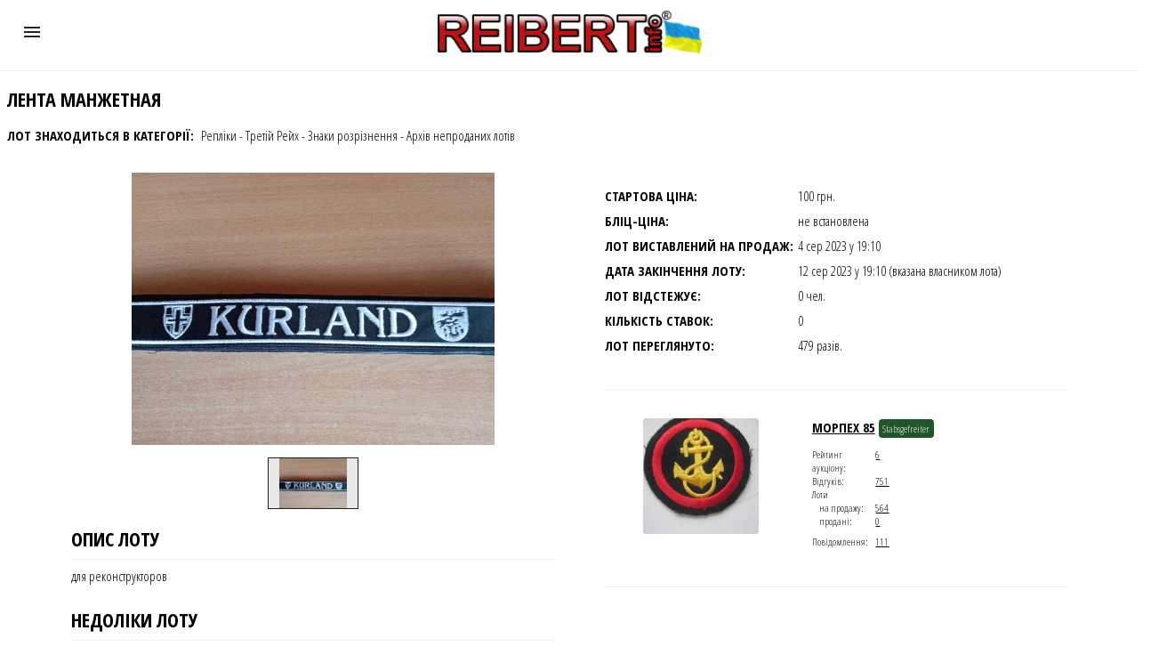

--- FILE ---
content_type: text/html; charset=UTF-8
request_url: https://reibert.info/lots-amp/lenta-manzhetnaja.878119/
body_size: 20527
content:

<!doctype html>
<html amp lang="uk-UA">
<head>
    <meta charset="utf-8">
    <title>Лента манжетная</title>


    <link rel="canonical" href="https://reibert.info/lots/lenta-manzhetnaja.878119/">
    <meta name="viewport" content="width=device-width">

    <link rel="apple-touch-icon" href="https://reibert.info/styles/soft_responsive/xenforo/logo.og.png" />
    
    


    <meta property="og:site_name" content="REIBERT.info"/>

	<meta property="og:image" content="https://reibert.info/data/attachments/20314/20314318-03a279c673c57c4f9e9e0204a577672e.jpg"/>
	<meta name="twitter:image" content="https://reibert.info/data/attachments/20314/20314318-03a279c673c57c4f9e9e0204a577672e.jpg">
	
<meta property="og:image:width" content="540">
<meta property="og:image:height" content="282">
<meta property="og:type" content="product"/>
<meta property="og:url" content="https://reibert.info/lots/lenta-manzhetnaja.878119/"/>
<meta property="og:title" content="Лента манжетная"/>

	<meta property="og:description" content="для реконструкторов
        "/>



	<meta property="fb:app_id" content="456922037729820"/>




    <script type="application/ld+json">
        {
            "@context": "https://schema.org/",
            "@type": "Product",
            "name": "Лента манжетная",
            "image": "https://reibert.info/attachments/0-02-0a-8c28afe4800f8e8bbeb511dadfeb79b54b03c98246b1784b9f38282a06f96247_4605a5e1_1588772250-jpg.21039207/",
            "description": "для реконструкторов",
            "category": "",
            "disambiguatingDescription": "",
            "offers": {
                "@type": "AggregateOffer",
                "lowPrice": "100",
                "price": "100",
                "priceCurrency": "UAH",
                "availabilityEnds": "12 сер 2023 у 19:10",
                "url": "https://reibert.info/lots/lenta-manzhetnaja.878119/"
            },
            "startDate": "4 сер 2023 у 19:10"
        }
    </script>
    <style amp-boilerplate>body {
            -webkit-animation: -amp-start 8s steps(1, end) 0s 1 normal both;
            -moz-animation: -amp-start 8s steps(1, end) 0s 1 normal both;
            -ms-animation: -amp-start 8s steps(1, end) 0s 1 normal both;
            animation: -amp-start 8s steps(1, end) 0s 1 normal both
        }

        @-webkit-keyframes -amp-start {
            from {
                visibility: hidden
            }
            to {
                visibility: visible
            }
        }

        @-moz-keyframes -amp-start {
            from {
                visibility: hidden
            }
            to {
                visibility: visible
            }
        }

        @-ms-keyframes -amp-start {
            from {
                visibility: hidden
            }
            to {
                visibility: visible
            }
        }

        @-o-keyframes -amp-start {
            from {
                visibility: hidden
            }
            to {
                visibility: visible
            }
        }

        @keyframes -amp-start {
            from {
                visibility: hidden
            }
            to {
                visibility: visible
            }
        }</style>
    <noscript>
        <style amp-boilerplate>body {
                -webkit-animation: none;
                -moz-animation: none;
                -ms-animation: none;
                animation: none
            }</style>
    </noscript>
    <script async src="https://cdn.ampproject.org/v0.js"></script>

    <script
            custom-element="amp-sidebar"
            src="https://cdn.ampproject.org/v0/amp-sidebar-0.1.js"
            async=""
    ></script>
    <script
            custom-element="amp-bind"
            src="https://cdn.ampproject.org/v0/amp-bind-0.1.js"
            async=""
    ></script>
    <script
            custom-element="amp-carousel"
            src="https://cdn.ampproject.org/v0/amp-carousel-0.1.js"
            async=""
    ></script>
    <script
            custom-element="amp-selector"
            src="https://cdn.ampproject.org/v0/amp-selector-0.1.js"
            async=""
    ></script>

    <script async custom-template="amp-mustache" src="https://cdn.ampproject.org/v0/amp-mustache-0.2.js"></script>

    <script async custom-element="amp-image-lightbox"
            src="https://cdn.ampproject.org/v0/amp-image-lightbox-0.1.js"></script>

    <link
            href="https://fonts.googleapis.com/css?family=Open+Sans+Condensed:300,700"
            rel="stylesheet"
    />

    <script async custom-element="amp-analytics" src="https://cdn.ampproject.org/v0/amp-analytics-0.1.js"></script>

    <script async custom-element="amp-iframe" src="https://cdn.ampproject.org/v0/amp-iframe-0.1.js"></script>

    <style amp-custom="">
    /*! Bassplate | MIT License | http://github.com/basscss/bassplate */

    /*! normalize.css v5.0.0 | MIT License | github.com/necolas/normalize.css */
    html {
        font-family: sans-serif;
        line-height: 1.15;
        -ms-text-size-adjust: 100%;
        -webkit-text-size-adjust: 100%;
    }

    body {
        margin: 0;
    }

    article,
    aside,
    footer,
    header,
    nav,
    section {
        display: block;
    }

    h1 {
        font-size: 2em;
        margin: 0.67em 0;
    }

    figcaption,
    figure,
    main {
        display: block;
    }

    figure {
        margin: 1em 40px;
    }

    hr {
        box-sizing: content-box;
        height: 0;
        overflow: visible;
    }

    pre {
        font-family: monospace, monospace;
        font-size: 1em;
    }

    a {
        background-color: transparent;
        -webkit-text-decoration-skip: objects;
    }

    a:active,
    a:hover {
        outline-width: 0;
    }

    abbr[title] {
        border-bottom: none;
        text-decoration: underline;
        text-decoration: underline dotted;
    }

    b,
    strong {
        font-weight: inherit;
        font-weight: bolder;
    }

    code,
    kbd,
    samp {
        font-family: monospace, monospace;
        font-size: 1em;
    }

    dfn {
        font-style: italic;
    }

    mark {
        background-color: #ff0;
        color: #000;
    }

    small {
        font-size: 80%;
    }

    sub,
    sup {
        font-size: 75%;
        line-height: 0;
        position: relative;
        vertical-align: baseline;
    }

    sub {
        bottom: -0.25em;
    }

    sup {
        top: -0.5em;
    }

    audio,
    video {
        display: inline-block;
    }

    audio:not([controls]) {
        display: none;
        height: 0;
    }

    img {
        border-style: none;
    }

    svg:not(:root) {
        overflow: hidden;
    }

    button,
    input,
    optgroup,
    select,
    textarea {
        font-family: sans-serif;
        font-size: 100%;
        line-height: 1.15;
        margin: 0;
    }

    button,
    input {
        overflow: visible;
    }

    button,
    select {
        text-transform: none;
    }

    [type='reset'],
    [type='submit'],
    button,
    html [type='button'] {
        -webkit-appearance: button;
    }

    [type='button']::-moz-focus-inner,
    [type='reset']::-moz-focus-inner,
    [type='submit']::-moz-focus-inner,
    button::-moz-focus-inner {
        border-style: none;
        padding: 0;
    }

    [type='button']:-moz-focusring,
    [type='reset']:-moz-focusring,
    [type='submit']:-moz-focusring,
    button:-moz-focusring {
        outline: 1px dotted ButtonText;
    }

    fieldset {
        border: 1px solid silver;
        margin: 0 2px;
        padding: 0.35em 0.625em 0.75em;
    }

    legend {
        box-sizing: border-box;
        color: inherit;
        display: table;
        max-width: 100%;
        padding: 0;
        white-space: normal;
    }

    progress {
        display: inline-block;
        vertical-align: baseline;
    }

    textarea {
        overflow: auto;
    }

    [type='checkbox'],
    [type='radio'] {
        box-sizing: border-box;
        padding: 0;
    }

    [type='number']::-webkit-inner-spin-button,
    [type='number']::-webkit-outer-spin-button {
        height: auto;
    }

    [type='search'] {
        -webkit-appearance: textfield;
        outline-offset: -2px;
    }

    [type='search']::-webkit-search-cancel-button,
    [type='search']::-webkit-search-decoration {
        -webkit-appearance: none;
    }

    ::-webkit-file-upload-button {
        -webkit-appearance: button;
        font: inherit;
    }

    details,
    menu {
        display: block;
    }

    summary {
        display: list-item;
    }

    canvas {
        display: inline-block;
    }

    [hidden],
    template {
        display: none;
    }

    .h00 {
        font-size: 4rem;
    }

    .h0 {
        font-size: 3rem;
    }

    .h1 {
        font-size: 3.5rem;
    }

    .h2 {
        font-size: 2.2rem;
    }

    .h3 {
        font-size: 1.75rem;
    }

    .h4 {
        font-size: 1.38rem;
    }

    .h5 {
        font-size: 1.125rem;
    }

    .h6 {
        font-size: 1rem;
    }

    .font-family-inherit {
        font-family: inherit;
    }

    .font-size-inherit {
        font-size: inherit;
    }

    .text-decoration-none {
        text-decoration: none;
    }

    .bold {
        font-weight: 700;
    }

    .regular {
        font-weight: 400;
    }

    .italic {
        font-style: italic;
    }

    .caps {
        text-transform: uppercase;
        letter-spacing: 0;
    }

    .left-align {
        text-align: left;
    }

    .center {
        text-align: center;
    }

    .right-align {
        text-align: right;
    }

    .justify {
        text-align: justify;
    }

    .nowrap {
        white-space: nowrap;
    }

    .break-word {
        word-wrap: break-word;
    }

    .line-height-1 {
        line-height: 1rem;
    }

    .line-height-2 {
        line-height: 1.125rem;
    }

    .line-height-3 {
        line-height: 1.5rem;
    }

    .line-height-4 {
        line-height: 2rem;
    }

    .list-style-none {
        list-style: none;
    }

    .underline {
        text-decoration: underline;
    }

    .truncate {
        max-width: 100%;
        overflow: hidden;
        text-overflow: ellipsis;
        white-space: nowrap;
    }

    .list-reset {
        list-style: none;
        padding-left: 0;
    }

    .inline {
        display: inline;
    }

    .block {
        display: block;
    }

    .inline-block {
        display: inline-block;
    }

    .table {
        display: table;
    }

    .table-cell {
        display: table-cell;
    }

    .overflow-hidden {
        overflow: hidden;
    }

    .overflow-scroll {
        overflow: scroll;
    }

    .overflow-auto {
        overflow: auto;
    }

    .clearfix:after,
    .clearfix:before {
        content: ' ';
        display: table;
    }

    .clearfix:after {
        clear: both;
    }

    .left {
        float: left;
    }

    .right {
        float: right;
    }

    .fit {
        max-width: 100%;
    }

    .max-width-1 {
        max-width: 24rem;
    }

    .max-width-2 {
        max-width: 32rem;
    }

    .max-width-3 {
        max-width: 48rem;
    }

    .max-width-4 {
        max-width: 64rem;
    }

    .border-box {
        box-sizing: border-box;
    }

    .align-baseline {
        vertical-align: baseline;
    }

    .align-top {
        vertical-align: top;
    }

    .align-middle {
        vertical-align: middle;
    }

    .align-bottom {
        vertical-align: bottom;
    }

    .m0 {
        margin: 0;
    }

    .mt0 {
        margin-top: 0;
    }

    .mr0 {
        margin-right: 0;
    }

    .mb0 {
        margin-bottom: 0;
    }

    .ml0,
    .mx0 {
        margin-left: 0;
    }

    .mx0 {
        margin-right: 0;
    }

    .my0 {
        margin-top: 0;
        margin-bottom: 0;
    }

    .m1 {
        margin: 0.5rem;
    }

    .mt1 {
        margin-top: 0.5rem;
    }

    .mr1 {
        margin-right: 0.5rem;
    }

    .mb1 {
        margin-bottom: 0.5rem;
    }

    .ml1,
    .mx1 {
        margin-left: 0.5rem;
    }

    .mx1 {
        margin-right: 0.5rem;
    }

    .my1 {
        margin-top: 0.5rem;
        margin-bottom: 0.5rem;
    }

    .m2 {
        margin: 1rem;
    }

    .mt2 {
        margin-top: 1rem;
    }

    .mr2 {
        margin-right: 1rem;
    }

    .mb2 {
        margin-bottom: 1rem;
    }

    .ml2,
    .mx2 {
        margin-left: 1rem;
    }

    .mx2 {
        margin-right: 1rem;
    }

    .my2 {
        margin-top: 1rem;
        margin-bottom: 1rem;
    }

    .m3 {
        margin: 1.5rem;
    }

    .mt3 {
        margin-top: 1.5rem;
    }

    .mr3 {
        margin-right: 1.5rem;
    }

    .mb3 {
        margin-bottom: 1.5rem;
    }

    .ml3,
    .mx3 {
        margin-left: 1.5rem;
    }

    .mx3 {
        margin-right: 1.5rem;
    }

    .my3 {
        margin-top: 1.5rem;
        margin-bottom: 1.5rem;
    }

    .m4 {
        margin: 2rem;
    }

    .mt4 {
        margin-top: 2rem;
    }

    .mr4 {
        margin-right: 2rem;
    }

    .mb4 {
        margin-bottom: 2rem;
    }

    .ml4,
    .mx4 {
        margin-left: 2rem;
    }

    .mx4 {
        margin-right: 2rem;
    }

    .my4 {
        margin-top: 2rem;
        margin-bottom: 2rem;
    }

    .mxn1 {
        margin-left: calc(0.5rem * -1);
        margin-right: calc(0.5rem * -1);
    }

    .mxn2 {
        margin-left: calc(1rem * -1);
        margin-right: calc(1rem * -1);
    }

    .mxn3 {
        margin-left: calc(1.5rem * -1);
        margin-right: calc(1.5rem * -1);
    }

    .mxn4 {
        margin-left: calc(2rem * -1);
        margin-right: calc(2rem * -1);
    }

    .m-auto {
        margin: auto;
    }

    .mt-auto {
        margin-top: auto;
    }

    .mr-auto {
        margin-right: auto;
    }

    .mb-auto {
        margin-bottom: auto;
    }

    .ml-auto,
    .mx-auto {
        margin-left: auto;
    }

    .mx-auto {
        margin-right: auto;
    }

    .my-auto {
        margin-top: auto;
        margin-bottom: auto;
    }

    .p0 {
        padding: 0;
    }

    .pt0 {
        padding-top: 0;
    }

    .pr0 {
        padding-right: 0;
    }

    .pb0 {
        padding-bottom: 0;
    }

    .pl0,
    .px0 {
        padding-left: 0;
    }

    .px0 {
        padding-right: 0;
    }

    .py0 {
        padding-top: 0;
        padding-bottom: 0;
    }

    .p1 {
        padding: 0.5rem;
    }

    .pt1 {
        padding-top: 0.5rem;
    }

    .pr1 {
        padding-right: 0.5rem;
    }

    .pb1 {
        padding-bottom: 0.5rem;
    }

    .pl1 {
        padding-left: 0.5rem;
    }

    .py1 {
        padding-top: 0.5rem;
        padding-bottom: 0.5rem;
    }

    .px1 {
        padding-left: 0.5rem;
        padding-right: 0.5rem;
    }

    .p2 {
        padding: 1rem;
    }

    .pt2 {
        padding-top: 1rem;
    }

    .pr2 {
        padding-right: 1rem;
    }

    .pb2 {
        padding-bottom: 1rem;
    }

    .pl2 {
        padding-left: 1rem;
    }

    .py2 {
        padding-top: 1rem;
        padding-bottom: 1rem;
    }

    .px2 {
        padding-left: 1rem;
        padding-right: 1rem;
    }

    .p3 {
        padding: 1.5rem;
    }

    .pt3 {
        padding-top: 1.5rem;
    }

    .pr3 {
        padding-right: 1.5rem;
    }

    .pb3 {
        padding-bottom: 1.5rem;
    }

    .pl3 {
        padding-left: 1.5rem;
    }

    .py3 {
        padding-top: 1.5rem;
        padding-bottom: 1.5rem;
    }

    .px3 {
        padding-left: 1.5rem;
        padding-right: 1.5rem;
    }

    .p4 {
        padding: 2rem;
    }

    .pt4 {
        padding-top: 2rem;
    }

    .pr4 {
        padding-right: 2rem;
    }

    .pb4 {
        padding-bottom: 2rem;
    }

    .pl4 {
        padding-left: 2rem;
    }

    .py4 {
        padding-top: 2rem;
        padding-bottom: 2rem;
    }

    .px4 {
        padding-left: 2rem;
        padding-right: 2rem;
    }

    .col {
        float: left;
    }

    .col,
    .col-right {
        box-sizing: border-box;
    }

    .col-right {
        float: right;
    }

    .col-1 {
        width: 8.33333%;
    }

    .col-2 {
        width: 16.66667%;
    }

    .col-3 {
        width: 25%;
    }

    .col-4 {
        width: 33.33333%;
    }

    .col-5 {
        width: 41.66667%;
    }

    .col-6 {
        width: 50%;
    }

    .col-7 {
        width: 58.33333%;
    }

    .col-8 {
        width: 66.66667%;
    }

    .col-9 {
        width: 75%;
    }

    .col-10 {
        width: 83.33333%;
    }

    .col-11 {
        width: 91.66667%;
    }

    .col-12 {
        width: 100%;
    }

    @media (min-width: 40.06rem) {
        .sm-col {
            float: left;
            box-sizing: border-box;
        }

        .sm-col-right {
            float: right;
            box-sizing: border-box;
        }

        .sm-col-1 {
            width: 8.33333%;
        }

        .sm-col-2 {
            width: 16.66667%;
        }

        .sm-col-3 {
            width: 25%;
        }

        .sm-col-4 {
            width: 33.33333%;
        }

        .sm-col-5 {
            width: 41.66667%;
        }

        .sm-col-6 {
            width: 50%;
        }

        .sm-col-7 {
            width: 58.33333%;
        }

        .sm-col-8 {
            width: 66.66667%;
        }

        .sm-col-9 {
            width: 75%;
        }

        .sm-col-10 {
            width: 83.33333%;
        }

        .sm-col-11 {
            width: 91.66667%;
        }

        .sm-col-12 {
            width: 100%;
        }
    }

    @media (min-width: 52.06rem) {
        .md-col {
            float: left;
            box-sizing: border-box;
        }

        .md-col-right {
            float: right;
            box-sizing: border-box;
        }

        .md-col-1 {
            width: 8.33333%;
        }

        .md-col-2 {
            width: 16.66667%;
        }

        .md-col-3 {
            width: 25%;
        }

        .md-col-4 {
            width: 33.33333%;
        }

        .md-col-5 {
            width: 41.66667%;
        }

        .md-col-6 {
            width: 50%;
        }

        .md-col-7 {
            width: 58.33333%;
        }

        .md-col-8 {
            width: 66.66667%;
        }

        .md-col-9 {
            width: 75%;
        }

        .md-col-10 {
            width: 83.33333%;
        }

        .md-col-11 {
            width: 91.66667%;
        }

        .md-col-12 {
            width: 100%;
        }
    }

    @media (min-width: 64.06rem) {
        .lg-col {
            float: left;
            box-sizing: border-box;
        }

        .lg-col-right {
            float: right;
            box-sizing: border-box;
        }

        .lg-col-1 {
            width: 8.33333%;
        }

        .lg-col-2 {
            width: 16.66667%;
        }

        .lg-col-3 {
            width: 25%;
        }

        .lg-col-4 {
            width: 33.33333%;
        }

        .lg-col-5 {
            width: 41.66667%;
        }

        .lg-col-6 {
            width: 50%;
        }

        .lg-col-7 {
            width: 58.33333%;
        }

        .lg-col-8 {
            width: 66.66667%;
        }

        .lg-col-9 {
            width: 75%;
        }

        .lg-col-10 {
            width: 83.33333%;
        }

        .lg-col-11 {
            width: 91.66667%;
        }

        .lg-col-12 {
            width: 100%;
        }
    }

    .flex {
        display: -ms-flexbox;
        display: flex;
    }

    @media (min-width: 40.06rem) {
        .sm-flex {
            display: -ms-flexbox;
            display: flex;
        }
    }

    @media (min-width: 52.06rem) {
        .md-flex {
            display: -ms-flexbox;
            display: flex;
        }
    }

    @media (min-width: 64.06rem) {
        .lg-flex {
            display: -ms-flexbox;
            display: flex;
        }
    }

    .flex-column {
        -ms-flex-direction: column;
        flex-direction: column;
    }

    .flex-wrap {
        -ms-flex-wrap: wrap;
        flex-wrap: wrap;
    }

    .items-start {
        -ms-flex-align: start;
        align-items: flex-start;
    }

    .items-end {
        -ms-flex-align: end;
        align-items: flex-end;
    }

    .items-center {
        -ms-flex-align: center;
        align-items: center;
    }

    .items-baseline {
        -ms-flex-align: baseline;
        align-items: baseline;
    }

    .items-stretch {
        -ms-flex-align: stretch;
        align-items: stretch;
    }

    .self-start {
        -ms-flex-item-align: start;
        align-self: flex-start;
    }

    .self-end {
        -ms-flex-item-align: end;
        align-self: flex-end;
    }

    .self-center {
        -ms-flex-item-align: center;
        -ms-grid-row-align: center;
        align-self: center;
    }

    .self-baseline {
        -ms-flex-item-align: baseline;
        align-self: baseline;
    }

    .self-stretch {
        -ms-flex-item-align: stretch;
        -ms-grid-row-align: stretch;
        align-self: stretch;
    }

    .justify-start {
        -ms-flex-pack: start;
        justify-content: flex-start;
    }

    .justify-end {
        -ms-flex-pack: end;
        justify-content: flex-end;
    }

    .justify-center {
        -ms-flex-pack: center;
        justify-content: center;
    }

    .justify-between {
        -ms-flex-pack: justify;
        justify-content: space-between;
    }

    .justify-around {
        -ms-flex-pack: distribute;
        justify-content: space-around;
    }

    .justify-evenly {
        -ms-flex-pack: space-evenly;
        justify-content: space-evenly;
    }

    .content-start {
        -ms-flex-line-pack: start;
        align-content: flex-start;
    }

    .content-end {
        -ms-flex-line-pack: end;
        align-content: flex-end;
    }

    .content-center {
        -ms-flex-line-pack: center;
        align-content: center;
    }

    .content-between {
        -ms-flex-line-pack: justify;
        align-content: space-between;
    }

    .content-around {
        -ms-flex-line-pack: distribute;
        align-content: space-around;
    }

    .content-stretch {
        -ms-flex-line-pack: stretch;
        align-content: stretch;
    }

    .flex-auto {
        -ms-flex: 1 1 auto;
        flex: 1 1 auto;
        min-width: 0;
        min-height: 0;
    }

    .flex-none {
        -ms-flex: none;
        flex: none;
    }

    .order-0 {
        -ms-flex-order: 0;
        order: 0;
    }

    .order-1 {
        -ms-flex-order: 1;
        order: 1;
    }

    .order-2 {
        -ms-flex-order: 2;
        order: 2;
    }

    .order-3 {
        -ms-flex-order: 3;
        order: 3;
    }

    .order-last {
        -ms-flex-order: 99999;
        order: 99999;
    }

    .relative {
        position: relative;
    }

    .absolute {
        position: absolute;
    }

    .fixed {
        position: fixed;
    }

    .top-0 {
        top: 0;
    }

    .right-0 {
        right: 0;
    }

    .bottom-0 {
        bottom: 0;
    }

    .left-0 {
        left: 0;
    }

    .z1 {
        z-index: 1;
    }

    .z2 {
        z-index: 2;
    }

    .z3 {
        z-index: 3;
    }

    .z4 {
        z-index: 4;
    }

    .border {
        border-style: solid;
        border-width: 1px;
    }

    .border-top {
        border-top-style: solid;
        border-top-width: 1px;
    }

    .border-right {
        border-right-style: solid;
        border-right-width: 1px;
    }

    .border-bottom {
        border-bottom-style: solid;
        border-bottom-width: 1px;
    }

    .border-left {
        border-left-style: solid;
        border-left-width: 1px;
    }

    .border-none {
        border: 0;
    }

    .rounded {
        border-radius: 3px;
    }

    .circle {
        border-radius: 50%;
    }

    .rounded-top {
        border-radius: 3px 3px 0 0;
    }

    .rounded-right {
        border-radius: 0 3px 3px 0;
    }

    .rounded-bottom {
        border-radius: 0 0 3px 3px;
    }

    .rounded-left {
        border-radius: 3px 0 0 3px;
    }

    .not-rounded {
        border-radius: 0;
    }

    .hide {
        position: absolute;
        height: 1px;
        width: 1px;
        overflow: hidden;
        clip: rect(1px, 1px, 1px, 1px);
    }

    @media (max-width: 40rem) {
        .xs-hide {
            display: none;
        }
    }

    @media (min-width: 40.06rem) and (max-width: 52rem) {
        .sm-hide {
            display: none;
        }
    }

    @media (min-width: 52.06rem) and (max-width: 64rem) {
        .md-hide {
            display: none;
        }
    }

    @media (min-width: 64.06rem) {
        .lg-hide {
            display: none;
        }
    }

    .display-none {
        display: none;
    }

    * {
        box-sizing: border-box;
    }

    body {
        background: #fff;
        color: #222;
        font-family: Cardo, serif;
        min-width: 315px;
        overflow-x: hidden;
        font-smooth: always;
        -webkit-font-smoothing: antialiased;
    }

    main {
        max-width: 1280px;
        margin: 0 auto;
    }

    p {
        padding: 0;
        margin: 0;
    }

    .ampstart-accent {
        color: #f88;
    }

    #content:target {
        margin-top: calc(0px - 3.5rem);
        padding-top: 3.5rem;
    }

    .ampstart-title-lg {
        font-size: 3.5rem;
        line-height: 3.5rem;
        letter-spacing: 0.06rem;
    }

    .ampstart-title-md {
        font-size: 2.2rem;
        line-height: 2.5rem;
        letter-spacing: 0.06rem;
    }

    .ampstart-title-sm {
        font-size: 1.75rem;
        line-height: 2rem;
        letter-spacing: 0.06rem;
    }

    .ampstart-subtitle,
    body {
        line-height: 1.5rem;
        letter-spacing: normal;
    }

    .ampstart-subtitle {
        color: #f88;
        font-size: 1rem;
    }

    .ampstart-byline,
    .ampstart-caption,
    .ampstart-hint,
    .ampstart-label {
        font-size: 1.125rem;
        color: #4f4f4f;
        line-height: 1.125rem;
        letter-spacing: 0.06rem;
    }

    .ampstart-label {
        text-transform: uppercase;
    }

    .ampstart-footer,
    .ampstart-small-text {
        font-size: 1rem;
        line-height: 1rem;
        letter-spacing: 0.06rem;
    }

    .ampstart-card {
        box-shadow: 0 1px 1px 0 rgba(0, 0, 0, 0.14),
        0 1px 1px -1px rgba(0, 0, 0, 0.14), 0 1px 5px 0 rgba(0, 0, 0, 0.12);
    }

    .h1,
    h1 {
        font-size: 3.5rem;
        line-height: 3.5rem;
    }

    .h2,
    h2 {
        font-size: 2.2rem;
        line-height: 2.5rem;
    }

    .h3,
    h3 {
        font-size: 1.75rem;
        line-height: 2rem;
    }

    .h4,
    h4 {
        font-size: 1.38rem;
        line-height: 1.5rem;
    }

    .h5,
    h5 {
        font-size: 1.125rem;
        line-height: 1.125rem;
    }

    .h6,
    h6 {
        font-size: 1rem;
        line-height: 1rem;
    }

    h1,
    h2,
    h3,
    h4,
    h5,
    h6 {
        margin: 0;
        padding: 0;
        font-weight: 400;
        letter-spacing: 0.06rem;
    }

    a,
    a:active,
    a:visited {
        color: inherit;
    }

    .ampstart-btn {
        font-family: inherit;
        font-weight: inherit;
        font-size: 1rem;
        line-height: 1.125rem;
        padding: 0.7em 0.8em;
        text-decoration: none;
        white-space: nowrap;
        word-wrap: normal;
        vertical-align: middle;
        cursor: pointer;
        background-color: #222;
        color: #fff;
        border: 1px solid #fff;
    }

    .ampstart-btn:visited {
        color: #fff;
    }

    .ampstart-btn-secondary {
        background-color: #666;
        color: #f88;
        border: 1px solid #f88;
    }

    .ampstart-btn-secondary:visited {
        color: #f88;
    }

    .ampstart-btn:active .ampstart-btn:focus {
        opacity: 0.8;
    }

    .ampstart-btn[disabled],
    .ampstart-btn[disabled]:active,
    .ampstart-btn[disabled]:focus,
    .ampstart-btn[disabled]:hover {
        opacity: 0.5;
        outline: 0;
        cursor: default;
    }

    .ampstart-dropcap:first-letter {
        color: #f88;
        font-size: 3.5rem;
        font-weight: 700;
        float: left;
        overflow: hidden;
        line-height: 3.5rem;
        margin-left: 0;
        margin-right: 0.5rem;
    }

    .ampstart-initialcap {
        padding-top: 1rem;
        margin-top: 1.5rem;
    }

    .ampstart-initialcap:first-letter {
        color: #f88;
        font-size: 3.5rem;
        font-weight: 700;
        margin-left: -2px;
    }

    .ampstart-pullquote {
        border: none;
        border-left: 4px solid #222;
        font-size: 1.75rem;
        padding-left: 1.5rem;
    }

    @media (min-width: 40.06rem) {
        .sm-h00 {
            font-size: 4rem;
        }

        .sm-h0 {
            font-size: 3rem;
        }

        .sm-h1 {
            font-size: 3.5rem;
        }

        .sm-h2 {
            font-size: 2.2rem;
        }

        .sm-h3 {
            font-size: 1.75rem;
        }

        .sm-h4 {
            font-size: 1.38rem;
        }

        .sm-h5 {
            font-size: 1.125rem;
        }

        .sm-h6 {
            font-size: 1rem;
        }
    }

    @media (min-width: 52.06rem) {
        .md-h00 {
            font-size: 4rem;
        }

        .md-h0 {
            font-size: 3rem;
        }

        .md-h1 {
            font-size: 3.5rem;
        }

        .md-h2 {
            font-size: 2.2rem;
        }

        .md-h3 {
            font-size: 1.75rem;
        }

        .md-h4 {
            font-size: 1.38rem;
        }

        .md-h5 {
            font-size: 1.125rem;
        }

        .md-h6 {
            font-size: 1rem;
        }
    }

    @media (min-width: 64.06rem) {
        .lg-h00 {
            font-size: 4rem;
        }

        .lg-h0 {
            font-size: 3rem;
        }

        .lg-h1 {
            font-size: 3.5rem;
        }

        .lg-h2 {
            font-size: 2.2rem;
        }

        .lg-h3 {
            font-size: 1.75rem;
        }

        .lg-h4 {
            font-size: 1.38rem;
        }

        .lg-h5 {
            font-size: 1.125rem;
        }

        .lg-h6 {
            font-size: 1rem;
        }
    }

    @media (min-width: 40.06rem) {
        .sm-m0 {
            margin: 0;
        }

        .sm-mt0 {
            margin-top: 0;
        }

        .sm-mr0 {
            margin-right: 0;
        }

        .sm-mb0 {
            margin-bottom: 0;
        }

        .sm-ml0,
        .sm-mx0 {
            margin-left: 0;
        }

        .sm-mx0 {
            margin-right: 0;
        }

        .sm-my0 {
            margin-top: 0;
            margin-bottom: 0;
        }

        .sm-m1 {
            margin: 0.5rem;
        }

        .sm-mt1 {
            margin-top: 0.5rem;
        }

        .sm-mr1 {
            margin-right: 0.5rem;
        }

        .sm-mb1 {
            margin-bottom: 0.5rem;
        }

        .sm-ml1,
        .sm-mx1 {
            margin-left: 0.5rem;
        }

        .sm-mx1 {
            margin-right: 0.5rem;
        }

        .sm-my1 {
            margin-top: 0.5rem;
            margin-bottom: 0.5rem;
        }

        .sm-m2 {
            margin: 1rem;
        }

        .sm-mt2 {
            margin-top: 1rem;
        }

        .sm-mr2 {
            margin-right: 1rem;
        }

        .sm-mb2 {
            margin-bottom: 1rem;
        }

        .sm-ml2,
        .sm-mx2 {
            margin-left: 1rem;
        }

        .sm-mx2 {
            margin-right: 1rem;
        }

        .sm-my2 {
            margin-top: 1rem;
            margin-bottom: 1rem;
        }

        .sm-m3 {
            margin: 1.5rem;
        }

        .sm-mt3 {
            margin-top: 1.5rem;
        }

        .sm-mr3 {
            margin-right: 1.5rem;
        }

        .sm-mb3 {
            margin-bottom: 1.5rem;
        }

        .sm-ml3,
        .sm-mx3 {
            margin-left: 1.5rem;
        }

        .sm-mx3 {
            margin-right: 1.5rem;
        }

        .sm-my3 {
            margin-top: 1.5rem;
            margin-bottom: 1.5rem;
        }

        .sm-m4 {
            margin: 2rem;
        }

        .sm-mt4 {
            margin-top: 2rem;
        }

        .sm-mr4 {
            margin-right: 2rem;
        }

        .sm-mb4 {
            margin-bottom: 2rem;
        }

        .sm-ml4,
        .sm-mx4 {
            margin-left: 2rem;
        }

        .sm-mx4 {
            margin-right: 2rem;
        }

        .sm-my4 {
            margin-top: 2rem;
            margin-bottom: 2rem;
        }

        .sm-mxn1 {
            margin-left: -0.5rem;
            margin-right: -0.5rem;
        }

        .sm-mxn2 {
            margin-left: -1rem;
            margin-right: -1rem;
        }

        .sm-mxn3 {
            margin-left: -1.5rem;
            margin-right: -1.5rem;
        }

        .sm-mxn4 {
            margin-left: -2rem;
            margin-right: -2rem;
        }

        .sm-ml-auto {
            margin-left: auto;
        }

        .sm-mr-auto,
        .sm-mx-auto {
            margin-right: auto;
        }

        .sm-mx-auto {
            margin-left: auto;
        }
    }

    @media (min-width: 52.06rem) {
        .md-m0 {
            margin: 0;
        }

        .md-mt0 {
            margin-top: 0;
        }

        .md-mr0 {
            margin-right: 0;
        }

        .md-mb0 {
            margin-bottom: 0;
        }

        .md-ml0,
        .md-mx0 {
            margin-left: 0;
        }

        .md-mx0 {
            margin-right: 0;
        }

        .md-my0 {
            margin-top: 0;
            margin-bottom: 0;
        }

        .md-m1 {
            margin: 0.5rem;
        }

        .md-mt1 {
            margin-top: 0.5rem;
        }

        .md-mr1 {
            margin-right: 0.5rem;
        }

        .md-mb1 {
            margin-bottom: 0.5rem;
        }

        .md-ml1,
        .md-mx1 {
            margin-left: 0.5rem;
        }

        .md-mx1 {
            margin-right: 0.5rem;
        }

        .md-my1 {
            margin-top: 0.5rem;
            margin-bottom: 0.5rem;
        }

        .md-m2 {
            margin: 1rem;
        }

        .md-mt2 {
            margin-top: 1rem;
        }

        .md-mr2 {
            margin-right: 1rem;
        }

        .md-mb2 {
            margin-bottom: 1rem;
        }

        .md-ml2,
        .md-mx2 {
            margin-left: 1rem;
        }

        .md-mx2 {
            margin-right: 1rem;
        }

        .md-my2 {
            margin-top: 1rem;
            margin-bottom: 1rem;
        }

        .md-m3 {
            margin: 1.5rem;
        }

        .md-mt3 {
            margin-top: 1.5rem;
        }

        .md-mr3 {
            margin-right: 1.5rem;
        }

        .md-mb3 {
            margin-bottom: 1.5rem;
        }

        .md-ml3,
        .md-mx3 {
            margin-left: 1.5rem;
        }

        .md-mx3 {
            margin-right: 1.5rem;
        }

        .md-my3 {
            margin-top: 1.5rem;
            margin-bottom: 1.5rem;
        }

        .md-m4 {
            margin: 2rem;
        }

        .md-mt4 {
            margin-top: 2rem;
        }

        .md-mr4 {
            margin-right: 2rem;
        }

        .md-mb4 {
            margin-bottom: 2rem;
        }

        .md-ml4,
        .md-mx4 {
            margin-left: 2rem;
        }

        .md-mx4 {
            margin-right: 2rem;
        }

        .md-my4 {
            margin-top: 2rem;
            margin-bottom: 2rem;
        }

        .md-mxn1 {
            margin-left: -0.5rem;
            margin-right: -0.5rem;
        }

        .md-mxn2 {
            margin-left: -1rem;
            margin-right: -1rem;
        }

        .md-mxn3 {
            margin-left: -1.5rem;
            margin-right: -1.5rem;
        }

        .md-mxn4 {
            margin-left: -2rem;
            margin-right: -2rem;
        }

        .md-ml-auto {
            margin-left: auto;
        }

        .md-mr-auto,
        .md-mx-auto {
            margin-right: auto;
        }

        .md-mx-auto {
            margin-left: auto;
        }
    }

    @media (min-width: 64.06rem) {
        .lg-m0 {
            margin: 0;
        }

        .lg-mt0 {
            margin-top: 0;
        }

        .lg-mr0 {
            margin-right: 0;
        }

        .lg-mb0 {
            margin-bottom: 0;
        }

        .lg-ml0,
        .lg-mx0 {
            margin-left: 0;
        }

        .lg-mx0 {
            margin-right: 0;
        }

        .lg-my0 {
            margin-top: 0;
            margin-bottom: 0;
        }

        .lg-m1 {
            margin: 0.5rem;
        }

        .lg-mt1 {
            margin-top: 0.5rem;
        }

        .lg-mr1 {
            margin-right: 0.5rem;
        }

        .lg-mb1 {
            margin-bottom: 0.5rem;
        }

        .lg-ml1,
        .lg-mx1 {
            margin-left: 0.5rem;
        }

        .lg-mx1 {
            margin-right: 0.5rem;
        }

        .lg-my1 {
            margin-top: 0.5rem;
            margin-bottom: 0.5rem;
        }

        .lg-m2 {
            margin: 1rem;
        }

        .lg-mt2 {
            margin-top: 1rem;
        }

        .lg-mr2 {
            margin-right: 1rem;
        }

        .lg-mb2 {
            margin-bottom: 1rem;
        }

        .lg-ml2,
        .lg-mx2 {
            margin-left: 1rem;
        }

        .lg-mx2 {
            margin-right: 1rem;
        }

        .lg-my2 {
            margin-top: 1rem;
            margin-bottom: 1rem;
        }

        .lg-m3 {
            margin: 1.5rem;
        }

        .lg-mt3 {
            margin-top: 1.5rem;
        }

        .lg-mr3 {
            margin-right: 1.5rem;
        }

        .lg-mb3 {
            margin-bottom: 1.5rem;
        }

        .lg-ml3,
        .lg-mx3 {
            margin-left: 1.5rem;
        }

        .lg-mx3 {
            margin-right: 1.5rem;
        }

        .lg-my3 {
            margin-top: 1.5rem;
            margin-bottom: 1.5rem;
        }

        .lg-m4 {
            margin: 2rem;
        }

        .lg-mt4 {
            margin-top: 2rem;
        }

        .lg-mr4 {
            margin-right: 2rem;
        }

        .lg-mb4 {
            margin-bottom: 2rem;
        }

        .lg-ml4,
        .lg-mx4 {
            margin-left: 2rem;
        }

        .lg-mx4 {
            margin-right: 2rem;
        }

        .lg-my4 {
            margin-top: 2rem;
            margin-bottom: 2rem;
        }

        .lg-mxn1 {
            margin-left: -0.5rem;
            margin-right: -0.5rem;
        }

        .lg-mxn2 {
            margin-left: -1rem;
            margin-right: -1rem;
        }

        .lg-mxn3 {
            margin-left: -1.5rem;
            margin-right: -1.5rem;
        }

        .lg-mxn4 {
            margin-left: -2rem;
            margin-right: -2rem;
        }

        .lg-ml-auto {
            margin-left: auto;
        }

        .lg-mr-auto,
        .lg-mx-auto {
            margin-right: auto;
        }

        .lg-mx-auto {
            margin-left: auto;
        }
    }

    @media (min-width: 40.06rem) {
        .sm-p0 {
            padding: 0;
        }

        .sm-pt0 {
            padding-top: 0;
        }

        .sm-pr0 {
            padding-right: 0;
        }

        .sm-pb0 {
            padding-bottom: 0;
        }

        .sm-pl0,
        .sm-px0 {
            padding-left: 0;
        }

        .sm-px0 {
            padding-right: 0;
        }

        .sm-py0 {
            padding-top: 0;
            padding-bottom: 0;
        }

        .sm-p1 {
            padding: 0.5rem;
        }

        .sm-pt1 {
            padding-top: 0.5rem;
        }

        .sm-pr1 {
            padding-right: 0.5rem;
        }

        .sm-pb1 {
            padding-bottom: 0.5rem;
        }

        .sm-pl1,
        .sm-px1 {
            padding-left: 0.5rem;
        }

        .sm-px1 {
            padding-right: 0.5rem;
        }

        .sm-py1 {
            padding-top: 0.5rem;
            padding-bottom: 0.5rem;
        }

        .sm-p2 {
            padding: 1rem;
        }

        .sm-pt2 {
            padding-top: 1rem;
        }

        .sm-pr2 {
            padding-right: 1rem;
        }

        .sm-pb2 {
            padding-bottom: 1rem;
        }

        .sm-pl2,
        .sm-px2 {
            padding-left: 1rem;
        }

        .sm-px2 {
            padding-right: 1rem;
        }

        .sm-py2 {
            padding-top: 1rem;
            padding-bottom: 1rem;
        }

        .sm-p3 {
            padding: 1.5rem;
        }

        .sm-pt3 {
            padding-top: 1.5rem;
        }

        .sm-pr3 {
            padding-right: 1.5rem;
        }

        .sm-pb3 {
            padding-bottom: 1.5rem;
        }

        .sm-pl3,
        .sm-px3 {
            padding-left: 1.5rem;
        }

        .sm-px3 {
            padding-right: 1.5rem;
        }

        .sm-py3 {
            padding-top: 1.5rem;
            padding-bottom: 1.5rem;
        }

        .sm-p4 {
            padding: 2rem;
        }

        .sm-pt4 {
            padding-top: 2rem;
        }

        .sm-pr4 {
            padding-right: 2rem;
        }

        .sm-pb4 {
            padding-bottom: 2rem;
        }

        .sm-pl4,
        .sm-px4 {
            padding-left: 2rem;
        }

        .sm-px4 {
            padding-right: 2rem;
        }

        .sm-py4 {
            padding-top: 2rem;
            padding-bottom: 2rem;
        }
    }

    @media (min-width: 52.06rem) {
        .md-p0 {
            padding: 0;
        }

        .md-pt0 {
            padding-top: 0;
        }

        .md-pr0 {
            padding-right: 0;
        }

        .md-pb0 {
            padding-bottom: 0;
        }

        .md-pl0,
        .md-px0 {
            padding-left: 0;
        }

        .md-px0 {
            padding-right: 0;
        }

        .md-py0 {
            padding-top: 0;
            padding-bottom: 0;
        }

        .md-p1 {
            padding: 0.5rem;
        }

        .md-pt1 {
            padding-top: 0.5rem;
        }

        .md-pr1 {
            padding-right: 0.5rem;
        }

        .md-pb1 {
            padding-bottom: 0.5rem;
        }

        .md-pl1,
        .md-px1 {
            padding-left: 0.5rem;
        }

        .md-px1 {
            padding-right: 0.5rem;
        }

        .md-py1 {
            padding-top: 0.5rem;
            padding-bottom: 0.5rem;
        }

        .md-p2 {
            padding: 1rem;
        }

        .md-pt2 {
            padding-top: 1rem;
        }

        .md-pr2 {
            padding-right: 1rem;
        }

        .md-pb2 {
            padding-bottom: 1rem;
        }

        .md-pl2,
        .md-px2 {
            padding-left: 1rem;
        }

        .md-px2 {
            padding-right: 1rem;
        }

        .md-py2 {
            padding-top: 1rem;
            padding-bottom: 1rem;
        }

        .md-p3 {
            padding: 1.5rem;
        }

        .md-pt3 {
            padding-top: 1.5rem;
        }

        .md-pr3 {
            padding-right: 1.5rem;
        }

        .md-pb3 {
            padding-bottom: 1.5rem;
        }

        .md-pl3,
        .md-px3 {
            padding-left: 1.5rem;
        }

        .md-px3 {
            padding-right: 1.5rem;
        }

        .md-py3 {
            padding-top: 1.5rem;
            padding-bottom: 1.5rem;
        }

        .md-p4 {
            padding: 2rem;
        }

        .md-pt4 {
            padding-top: 2rem;
        }

        .md-pr4 {
            padding-right: 2rem;
        }

        .md-pb4 {
            padding-bottom: 2rem;
        }

        .md-pl4,
        .md-px4 {
            padding-left: 2rem;
        }

        .md-px4 {
            padding-right: 2rem;
        }

        .md-py4 {
            padding-top: 2rem;
            padding-bottom: 2rem;
        }
    }

    @media (min-width: 64.06rem) {
        .lg-p0 {
            padding: 0;
        }

        .lg-pt0 {
            padding-top: 0;
        }

        .lg-pr0 {
            padding-right: 0;
        }

        .lg-pb0 {
            padding-bottom: 0;
        }

        .lg-pl0,
        .lg-px0 {
            padding-left: 0;
        }

        .lg-px0 {
            padding-right: 0;
        }

        .lg-py0 {
            padding-top: 0;
            padding-bottom: 0;
        }

        .lg-p1 {
            padding: 0.5rem;
        }

        .lg-pt1 {
            padding-top: 0.5rem;
        }

        .lg-pr1 {
            padding-right: 0.5rem;
        }

        .lg-pb1 {
            padding-bottom: 0.5rem;
        }

        .lg-pl1,
        .lg-px1 {
            padding-left: 0.5rem;
        }

        .lg-px1 {
            padding-right: 0.5rem;
        }

        .lg-py1 {
            padding-top: 0.5rem;
            padding-bottom: 0.5rem;
        }

        .lg-p2 {
            padding: 1rem;
        }

        .lg-pt2 {
            padding-top: 1rem;
        }

        .lg-pr2 {
            padding-right: 1rem;
        }

        .lg-pb2 {
            padding-bottom: 1rem;
        }

        .lg-pl2,
        .lg-px2 {
            padding-left: 1rem;
        }

        .lg-px2 {
            padding-right: 1rem;
        }

        .lg-py2 {
            padding-top: 1rem;
            padding-bottom: 1rem;
        }

        .lg-p3 {
            padding: 1.5rem;
        }

        .lg-pt3 {
            padding-top: 1.5rem;
        }

        .lg-pr3 {
            padding-right: 1.5rem;
        }

        .lg-pb3 {
            padding-bottom: 1.5rem;
        }

        .lg-pl3,
        .lg-px3 {
            padding-left: 1.5rem;
        }

        .lg-px3 {
            padding-right: 1.5rem;
        }

        .lg-py3 {
            padding-top: 1.5rem;
            padding-bottom: 1.5rem;
        }

        .lg-p4 {
            padding: 2rem;
        }

        .lg-pt4 {
            padding-top: 2rem;
        }

        .lg-pr4 {
            padding-right: 2rem;
        }

        .lg-pb4 {
            padding-bottom: 2rem;
        }

        .lg-pl4,
        .lg-px4 {
            padding-left: 2rem;
        }

        .lg-px4 {
            padding-right: 2rem;
        }

        .lg-py4 {
            padding-top: 2rem;
            padding-bottom: 2rem;
        }
    }

    .ampstart-headerbar {
        color: #000;
        z-index: 999;
        box-shadow: 0 0 5px 2px rgba(0, 0, 0, 0.1);
    }

    .ampstart-headerbar + :not(amp-sidebar),
    .ampstart-headerbar + amp-sidebar + * {
        margin-top: 3.5rem;
    }

    .ampstart-headerbar-nav .ampstart-nav-item {
        padding: 0 1rem;
        background: transparent;
        opacity: 0.8;
    }

    .ampstart-headerbar-nav {
        line-height: 3.5rem;
    }

    .ampstart-nav-item:active,
    .ampstart-nav-item:focus,
    .ampstart-nav-item:hover {
        opacity: 1;
    }

    .ampstart-navbar-trigger:focus {
        outline: none;
    }

    .ampstart-nav a,
    .ampstart-navbar-trigger,
    .ampstart-sidebar-faq a {
        cursor: pointer;
        text-decoration: none;
    }

    .ampstart-nav .ampstart-label {
        color: inherit;
    }

    .ampstart-navbar-trigger {
        line-height: 3.5rem;
        font-size: 2.2rem;
    }

    .ampstart-headerbar-nav {
        -ms-flex: 1;
        flex: 1;
    }

    .ampstart-nav-search {
        -ms-flex-positive: 0.5;
        flex-grow: 0.5;
    }

    .ampstart-headerbar .ampstart-nav-search:active,
    .ampstart-headerbar .ampstart-nav-search:focus,
    .ampstart-headerbar .ampstart-nav-search:hover {
        box-shadow: none;
    }

    .ampstart-nav-search > input {
        border: none;
        border-radius: 3px;
        line-height: normal;
    }

    .ampstart-nav-dropdown {
        min-width: 200px;
    }

    .ampstart-nav-dropdown amp-accordion header {
        background-color: #fff;
        border: none;
    }

    .ampstart-nav-dropdown amp-accordion ul {
        background-color: #fff;
    }

    .ampstart-nav-dropdown .ampstart-dropdown-item,
    .ampstart-nav-dropdown .ampstart-dropdown > section > header {
        background-color: #fff;
        color: #000;
    }

    .ampstart-nav-dropdown .ampstart-dropdown-item {
        color: #f88;
    }

    .ampstart-sidebar {
        color: #000;
        min-width: 300px;
        width: 300px;
    }

    .ampstart-sidebar .ampstart-icon {
        fill: #f88;
    }

    .ampstart-sidebar-header {
        line-height: 3.5rem;
        min-height: 3.5rem;
    }

    .ampstart-sidebar .ampstart-dropdown-item,
    .ampstart-sidebar .ampstart-dropdown header,
    .ampstart-sidebar .ampstart-faq-item,
    .ampstart-sidebar .ampstart-nav-item,
    .ampstart-sidebar .ampstart-social-follow {
        margin: 0 0 2rem;
    }

    .ampstart-sidebar .ampstart-nav-dropdown {
        margin: 0;
    }

    .ampstart-sidebar .ampstart-navbar-trigger {
        line-height: inherit;
    }

    .ampstart-navbar-trigger svg {
        pointer-events: none;
    }

    .ampstart-input {
        max-width: 100%;
        width: 300px;
        min-width: 100px;
        font-size: 1rem;
        line-height: 1.5rem;
    }

    .ampstart-input [disabled],
    .ampstart-input [disabled] + label {
        opacity: 0.5;
    }

    .ampstart-input [disabled]:focus {
        outline: 0;
    }

    .ampstart-input > input,
    .ampstart-input > select,
    .ampstart-input > textarea {
        width: 100%;
        margin-top: 1rem;
        line-height: 1.5rem;
        border: 0;
        border-radius: 0;
        border-bottom: 1px solid #4a4a4a;
        background: none;
        color: #4a4a4a;
        outline: 0;
    }

    .ampstart-input > label {
        color: #222;
        pointer-events: none;
        text-align: left;
        font-size: 1.125rem;
        line-height: 1rem;
        opacity: 0;
        animation: 0.2s;
        animation-timing-function: cubic-bezier(0.4, 0, 0.2, 1);
        animation-fill-mode: forwards;
    }

    .ampstart-input > input:focus,
    .ampstart-input > select:focus,
    .ampstart-input > textarea:focus {
        outline: 0;
    }

    .ampstart-input > input:focus:-ms-input-placeholder,
    .ampstart-input > select:focus:-ms-input-placeholder,
    .ampstart-input > textarea:focus:-ms-input-placeholder {
        color: transparent;
    }

    .ampstart-input > input:focus::placeholder,
    .ampstart-input > select:focus::placeholder,
    .ampstart-input > textarea:focus::placeholder {
        color: transparent;
    }

    .ampstart-input > input:not(:placeholder-shown):not([disabled]) + label,
    .ampstart-input > select:not(:placeholder-shown):not([disabled]) + label,
    .ampstart-input
    > textarea:not(:placeholder-shown):not([disabled])
    + label {
        opacity: 1;
    }

    .ampstart-input > input:focus + label,
    .ampstart-input > select:focus + label,
    .ampstart-input > textarea:focus + label {
        animation-name: c;
    }

    .ampstart-input > label:after {
        content: '';
        height: 2px;
        position: absolute;
        bottom: 0;
        left: 45%;
        background: #222;
        transition: 0.2s;
        transition-timing-function: cubic-bezier(0.4, 0, 0.2, 1);
        visibility: hidden;
        width: 10px;
    }

    .ampstart-input > input:focus + label:after,
    .ampstart-input > select:focus + label:after,
    .ampstart-input > textarea:focus + label:after {
        left: 0;
        width: 100%;
        visibility: visible;
    }

    .ampstart-input > input[type='search'] {
        -webkit-appearance: none;
        -moz-appearance: none;
        appearance: none;
    }

    .ampstart-input > input[type='range'] {
        border-bottom: 0;
    }

    .ampstart-input > input[type='range'] + label:after {
        display: none;
    }

    .ampstart-input > select {
        -webkit-appearance: none;
        -moz-appearance: none;
        appearance: none;
    }

    .ampstart-input > select + label:before {
        content: '?';
        line-height: 1.5rem;
        position: absolute;
        right: 5px;
        zoom: 2;
        top: 0;
        bottom: 0;
        color: #222;
    }

    .ampstart-input-chk,
    .ampstart-input-radio {
        width: auto;
        color: #4a4a4a;
    }

    .ampstart-input input[type='checkbox'],
    .ampstart-input input[type='radio'] {
        margin-top: 0;
        -webkit-appearance: none;
        -moz-appearance: none;
        appearance: none;
        width: 15px;
        height: 15px;
        border: 1px solid #222;
        vertical-align: middle;
        margin-right: 0.5rem;
        text-align: center;
    }

    .ampstart-input input[type='radio'] {
        border-radius: 15px;
    }

    .ampstart-input input[type='checkbox']:not([disabled]) + label,
    .ampstart-input input[type='radio']:not([disabled]) + label {
        pointer-events: auto;
        animation: none;
        vertical-align: middle;
        opacity: 1;
        cursor: pointer;
    }

    .ampstart-input input[type='checkbox'] + label:after,
    .ampstart-input input[type='radio'] + label:after {
        display: none;
    }

    .ampstart-input input[type='checkbox']:after,
    .ampstart-input input[type='radio']:after {
        position: absolute;
        top: 0;
        left: 0;
        bottom: 0;
        right: 0;
        content: ' ';
        line-height: 1.4rem;
        vertical-align: middle;
        text-align: center;
        background-color: #fff;
    }

    .ampstart-input input[type='checkbox']:checked:after {
        background-color: #222;
        color: #fff;
        content: '?';
    }

    .ampstart-input input[type='radio']:checked {
        background-color: #fff;
    }

    .ampstart-input input[type='radio']:after {
        top: 3px;
        bottom: 3px;
        left: 3px;
        right: 3px;
        border-radius: 12px;
    }

    .ampstart-input input[type='radio']:checked:after {
        content: '';
        font-size: 3.5rem;
        background-color: #222;
    }

    .ampstart-input > label,
    _:-ms-lang(x) {
        opacity: 1;
    }

    .ampstart-input > input:-ms-input-placeholder,
    _:-ms-lang(x) {
        color: transparent;
    }

    .ampstart-input > input::placeholder,
    _:-ms-lang(x) {
        color: transparent;
    }

    .ampstart-input > input::-ms-input-placeholder,
    _:-ms-lang(x) {
        color: transparent;
    }

    .ampstart-input > select::-ms-expand {
        display: none;
    }

    .ampstart-icon {
        fill: #f88;
    }

    body {
        font-size: 0.94rem;
        line-height: normal;
    }

    .h3 {
        color: #222;
    }

    .h7 {
        font-size: 0.94rem;
    }

    .h1,
    .h2,
    .h3,
    .h4,
    .h5,
    .h6,
    .h7,
    h1,
    h2,
    h3,
    h4,
    h5,
    h6,
    h7 {
        line-height: normal;
        letter-spacing: normal;
        font-family: Open Sans Condensed, sans-serif;
        text-transform: uppercase;
        font-weight: 700;
        color: #000;
    }

    .pr7 {
        padding-right: 5rem;
    }

    .mb5 {
        margin-bottom: 2.5rem;
    }

    .pb5 {
        padding-bottom: 2.5rem;
    }

    @media (min-width: 52.06rem) {
        .md-h7 {
            font-size: 0.94rem;
        }

        .md-mb7 {
            margin-bottom: 5rem;
        }

        .md-px4 {
            padding-left: 2rem;
            padding-right: 2rem;
        }

        .md-pt5 {
            padding-top: 2.5rem;
        }

        .md-pb5 {
            padding-bottom: 2.5rem;
        }

        .md-pl5 {
            padding-left: 2.5rem;
        }

        .md-pt6 {
            padding-top: 3rem;
        }

        .md-pl7 {
            padding-left: 5rem;
        }

        .md-pr7,
        .md-px7 {
            padding-right: 5rem;
        }

        .md-px7 {
            padding-left: 5rem;
        }

        .md-pt7 {
            padding-top: 5rem;
        }

        .md-pb7 {
            padding-bottom: 5rem;
        }
    }

    hr {
        width: calc(100% + 2 * 1.5rem);
        height: 1px;
        background-color: #f3f3f3;
        border: none;
        margin: 0 -1.5rem;
    }

    @media (min-width: 52.06rem) {
        hr {
            width: 100%;
            margin: 0;
        }
    }

    dd:after {
        content: '';
        display: block;
    }

    .commerce-loader,
    .commerce-loader:after,
    .commerce-loader:before {
        border-radius: 50%;
        width: 0.5rem;
        height: 0.5rem;
        animation-fill-mode: both;
        animation: a 1.44s infinite ease-in-out;
        will-change: contents;
    }

    .commerce-loader {
        color: #666;
        margin: 24% auto;
        animation-delay: 0.16s;
    }

    .commerce-loader:after,
    .commerce-loader:before {
        content: '';
        position: absolute;
        top: 0;
    }

    .commerce-loader:before {
        left: -1rem;
        animation-delay: 0s;
    }

    .commerce-loader:after {
        left: 1rem;
        animation-delay: 0.32s;
    }

    .commerce-hero-image .commerce-loader {
        margin-top: 200px;
    }

    .commerce-listing-banner .commerce-loader {
        margin-top: 100px;
    }

    @keyframes a {
        0%,
        80%,
        to {
            box-shadow: 0 1rem 0 -1rem;
        }
        40% {
            box-shadow: 0 1rem 0 0;
        }
    }

    .commerce-select-wrapper {
        position: relative;
        padding-right: 13px;
    }

    .commerce-select {
        -webkit-appearance: none;
        -moz-appearance: none;
        appearance: none;
        border: none;
        border-radius: 0;
        background: none;
        color: #666;
    }

    .amp-mode-mouse .commerce-select:hover {
        color: #222;
        cursor: pointer;
    }

    .ampstart-input {
        width: 100%;
    }

    .ampstart-input input:-ms-input-placeholder,
    .ampstart-input input[type='email'],
    .ampstart-input input[type='text'],
    .ampstart-input label,
    textarea {
        font-size: 0.94rem;
        font-family: Open Sans Condensed, sans-serif;
        color: #222;
        font-weight: 700;
        text-transform: uppercase;
    }

    .ampstart-input input::placeholder,
    .ampstart-input input[type='email'],
    .ampstart-input input[type='text'],
    .ampstart-input label,
    textarea {
        font-size: 0.94rem;
        font-family: Open Sans Condensed, sans-serif;
        color: #222;
        font-weight: 700;
        text-transform: uppercase;
    }

    .ampstart-input input[type='email'],
    .ampstart-input input[type='text'] {
        margin-top: 1.5rem;
    }

    .ampstart-input > label:after {
        height: 1px;
        background: #f3f3f3;
    }

    .ampstart-input > input,
    .ampstart-input > textarea {
        border-bottom: 1px dashed #f3f3f3;
        color: #222;
    }

    .ampstart-input-radio {
        display: block;
        margin-bottom: 0.5rem;
    }

    .ampstart-input-radio label {
        font-family: Cardo, serif;
        font-weight: 400;
        text-transform: none;
        color: #222;
        font-size: 0.94rem;
    }

    .amp-mode-mouse .ampstart-input-radio label:hover {
        text-decoration: underline;
    }

    .ampstart-btn {
        border-color: #222;
        display: inline-block;
        font-size: 0.8rem;
        font-family: Open Sans Condensed, sans-serif;
        font-weight: 700;
        padding: 0.5rem 2rem;
        transition: background-color 0.2s ease-in, color 0.2s ease-in;
    }

    .amp-mode-mouse .ampstart-btn:hover,
    .ampstart-btn-secondary {
        background-color: #fff;
        color: #222;
    }

    .amp-mode-mouse .ampstart-btn-secondary:hover {
        background-color: #222;
        color: #fff;
    }

    .ampstart-btn-secondary:visited {
        color: #222;
    }

    amp-selector [option] {
        outline: 1px solid #f3f3f3;
    }

    amp-selector [option]:hover {
        outline: 1px solid #222;
    }

    amp-selector [option][selected] {
        outline-color: #222;
    }

    .amp-carousel-button-next,
    .amp-carousel-button-prev {
        display: none;
    }

    @media (min-width: 52.06rem) {
        .commerce-side-panel {
            position: -webkit-sticky;
            position: sticky;
            top: 5rem;
        }

        .md-commerce-header {
            margin-top: 1.5rem;
            border-top: 1px solid #f3f3f3;
            border-bottom: 1px solid #f3f3f3;
        }
    }

    .ampstart-pullquote {
        font-size: 2.2rem;
        margin: 1.5rem 0 1rem;
        line-height: 1.2;
        border-left: none;
        padding-left: 0;
    }

    .commerce-pullquote-author {
        font-size: 1rem;
        margin-bottom: 1.5rem;
    }

    .commerce-pullquote-author,
    .commerce-table {
        font-family: Open Sans Condensed, sans-serif;
        font-weight: 700;
    }

    .commerce-table {
        border-collapse: collapse;
        width: 100%;
        min-width: 300px;
        max-width: 500px;
        text-transform: uppercase;
        color: #222;
    }

    .commerce-table-header {
        background: #000;
        color: #fff;
    }

    .commerce-table td,
    .commerce-table th {
        padding: 0;
        border: 1px solid #000;
        line-height: 3rem;
    }

    .commerce-table td {
        border: 1px solid #e9e9e9;
        width: 25%;
        background-color: #fff;
    }

    .commerce-table td:first-child {
        width: 50%;
    }

    .main {
        margin-top: 3.5rem;
    }

    @media (min-width: 52.06rem) {
        .main {
            min-height: calc(100vh - 181px - 5rem);
        }

        .ampstart-headerbar + :not(amp-sidebar),
        .ampstart-headerbar + amp-sidebar + *,
        .main {
            margin-top: 5rem;
        }
    }

    .ampstart-headerbar {
        color: #f88;
        padding-right: 1rem;
        background-color: #fff;
        height: 3.5rem;
        box-shadow: none;
        border-bottom: 1px solid #f3f3f3;
    }

    .ampstart-headerbar .ampstart-navbar-trigger {
        color: #222;
        font-size: 1.38rem;
        padding-right: 0;
    }

    .ampstart-navbar-trigger:focus {
        outline: 5px auto -webkit-focus-ring-color;
    }

    @media (min-width: 52.06rem) {
        .ampstart-headerbar {
            height: 5rem;
            border-bottom-color: #f3f3f3;
        }

        .ampstart-headerbar .ampstart-navbar-trigger {
            margin-left: 0.5rem;
            top: 0.5rem;
        }
    }

    .ampstart-headerbar-title {
        font-size: 1.38rem;
        font-weight: 700;
        line-height: normal;
        color: #222;
    }

    @media (min-width: 52.06rem) {
        .ampstart-headerbar-title {
            font-size: 1.75rem;
        }
    }

    .ampstart-headerbar-home-link {
        padding-bottom: 0;
    }

    .ampstart-headerbar-icon-wrapper {
        width: 25px;
    }

    @media (min-width: 52.06rem) {
        .ampstart-headerbar-fixed {
            top: 0.5rem;
        }
    }

    .ampstart-headerbar-fixed-link {
        margin-right: 0;
    }

    .ampstart-sidebar {
        background-color: #fff;
        width: 350px;
        margin-bottom: 1.5rem;
        text-align: center;
    }

    @media (min-width: 52.06rem) {
        .ampstart-sidebar {
            width: 25%;
        }

        .ampstart-sidebar-nav {
            display: inline-block;
            text-align: center;
        }
    }

    .ampstart-sidebar-nav-image {
        width: 120px;
    }

    .ampstart-icon,
    .ampstart-sidebar .ampstart-icon {
        fill: #222;
    }

    .ampstart-sidebar-header {
        position: relative;
        z-index: 1;
    }

    @media (min-width: 52.06rem) {
        .ampstart-sidebar-header {
            position: absolute;
            top: 1rem;
            left: 2rem;
        }
    }

    .ampstart-sidebar .ampstart-navbar-trigger {
        margin-top: 1rem;
        font-size: 1.5rem;
        line-height: normal;
        top: 0;
    }

    @media (min-width: 52.06rem) {
        .ampstart-sidebar .ampstart-navbar-trigger {
            margin-top: 0.5rem;
            padding-top: 0;
        }
    }

    .ampstart-nav {
        margin-bottom: 2rem;
    }

    .ampstart-nav-item {
        color: #222;
    }

    .ampstart-sidebar .ampstart-nav-item {
        margin-bottom: 1rem;
    }

    .ampstart-nav-link {
        font-family: Open Sans Condensed, sans-serif;
        font-size: 1.75rem;
        font-weight: 700;
        line-height: normal;
        display: inline-block;
        margin-bottom: 1rem;
        position: relative;
    }

    .amp-mode-mouse .ampstart-nav-link:after {
        background-color: #222;
        left: 0;
        position: absolute;
        transform: scaleX(0);
        transform-origin: left center;
        transition: transform 0.3s cubic-bezier(0.19, 1, 0.22, 1);
        width: 100%;
        bottom: 0;
        height: 2px;
        content: '';
        display: block;
    }

    .amp-mode-mouse .ampstart-nav-link:hover:after {
        transform: scaleX(1);
    }

    .ampstart-sidebar .ampstart-faq-item {
        margin: 0;
    }

    .ampstart-sidebar-faq {
        width: 100%;
        color: #222;
        font-family: Cardo, serif;
        padding-top: 1rem;
    }

    .ampstart-faq-item {
        line-height: normal;
        padding: 0 0 0.5rem;
    }

    .amp-mode-mouse .ampstart-faq-item:hover {
        text-decoration: underline;
    }

    .ampstart-sidebar .ampstart-social-follow {
        margin: 0.5rem 0 1rem;
    }

    .ampstart-social-follow {
        -ms-flex-pack: initial;
        justify-content: initial;
        display: inline-block;
    }

    .ampstart-social-follow li {
        display: inline-block;
        margin-right: 0;
    }

    .commerce-landing,
    .commerce-listing {
        max-width: none;
    }

    .commerce-hero-content {
        padding: 3rem 1.5rem;
    }

    .amp-mode-mouse .commerce-hero-image {
        transition: transform 1s;
    }

    .amp-mode-mouse
    .commerce-hero-content-wrapper:hover
    .commerce-hero-image {
        transform: scale(1.05);
    }

    .commerce-hero-content-body {
        padding: 1rem 1rem 1.5rem;
        font-family: Cardo, serif;
        width: 100%;
        max-width: 500px;
        margin: 0 auto;
    }

    .commerce-hero-content-title {
        font-weight: 700;
    }

    @media (min-width: 52.06rem) {
        .commerce-hero-content-wrapper {
            position: relative;
            color: #fff;
            text-align: left;
        }

        .commerce-hero-content-title {
            font-size: 3.5rem;
            color: #fff;
            font-weight: 700;
            line-height: 1;
            max-width: 500px;
        }

        .commerce-hero-content-body {
            font-size: 1rem;
            margin-bottom: 2rem;
            margin-left: 0;
            padding-left: 2rem;
        }

        .commerce-hero-align {
            width: 100%;
            max-width: 1280px;
        }

        .commerce-hero-content {
            position: absolute;
            top: 0;
            left: 0;
            width: 100%;
            height: 100%;
            padding: 0;
        }

        .commerce-hero-content-wrapper .ampstart-btn {
            background-color: #fff;
            border: none;
            color: #222;
            font-size: 0.94rem;
        }

        .commerce-hero-content-theme-secondary,
        .commerce-hero-content-theme-secondary .commerce-hero-content-title {
            color: #222;
        }

        .commerce-hero-content-theme-secondary .ampstart-btn {
            color: #fff;
            background-color: #222;
        }

        .amp-mode-mouse
        .commerce-hero-content-theme-secondary
        .ampstart-btn:hover {
            background-color: #fff;
            color: #222;
        }
    }

    .icon-star,
    .icon-star-empty {
        height: 14px;
        width: 14px;
        color: #f9ab00;
    }

    .icon-star-empty {
        color: #dadada;
    }

    .commerce-product-btn-wrapper {
        text-align: center;
    }

    @media (min-width: 52.06rem) {
        .commerce-product-btn-wrapper {
            text-align: initial;
        }
    }

    .commerce-product-color-swatch {
        height: 24px;
        width: 24px;
        margin-left: 0.5rem;
    }

    .commerce-product-color-swatch:first-child {
        margin-left: 0;
    }

    .commerce-product-color-blue {
        background-color: #1d4cdf;
    }

    .commerce-product-color-black {
        background-color: #000;
    }

    .commerce-product-thumb {
        width: 100px;
        /*margin-left: 0.5rem;*/
    }

    .commerce-product-thumb:first-child {
        margin-left: 0;
    }

    @media (min-width: 52.06rem) {
        .commerce-product-thumb {
            width: 100px;
        }

        .commerce-product-desc {
            margin-right: 8.33333%;
        }
    }

    .commerce-cart-notification .commerce-cart-icon,
    .commerce-checkout .commerce-cart-icon {
        display: none;
    }

    .commerce-cart-notification {
        background-color: #fff;
        border: 1px solid #f3f3f3;
        box-shadow: 0 6px 12px -3px #222;
        display: block;
        z-index: 1000;
        opacity: 0;
        pointer-events: none;
    }

    .commerce-cart-added .commerce-cart-notification {
        animation: b 2.5s 0s;
        pointer-events: auto;
    }

    @keyframes b {
        0%,
        to {
            opacity: 0;
        }
        10%,
        90% {
            opacity: 1;
        }
    }

    @media (min-width: 52.06rem) {
        .commerce-cart-notification {
            top: calc(5rem - 1rem);
            width: auto;
        }

        .commerce-cart-notification:before {
            background: #fff;
            border-top: 1px solid #f3f3f3;
            border-left: 1px solid #f3f3f3;
            content: '';
            height: 0.5rem;
            width: 0.5rem;
            position: absolute;
            top: -1px;
            right: 0.5rem;
            transform: translate(-50%, -50%) rotate(45deg);
        }
    }

    .commerce-blog-wrapper {
        background-color: #fff;
    }

    .commerce-blog-wrapper p {
        line-height: 1.6;
    }

    .commerce-blog-sidebar .ampstart-social-follow li:first-child a {
        margin-left: -0.5rem;
    }

    .commerce-listing-banner {
        width: 100%;
    }

    .commerce-checkout-steps,
    .commerce-listing-filters {
        border-top: 1px solid #f3f3f3;
        border-bottom: 1px solid #f3f3f3;
    }

    @media (min-width: 52.06rem) {
        .commerce-listing-filters {
            border: none;
        }
    }

    .commerce-listing-content {
        max-width: 1280px;
    }

    .commerce-listing-product,
    .commerce-listing-product > div {
        min-height: 275px;
    }

    .commerce-listing-product-image {
        border-bottom: 1px dashed #dadada;
    }

    .amp-mode-mouse
    .commerce-listing-product:hover
    > .commerce-listing-product-name {
        text-decoration: underline;
    }

    .commerce-footer {
        background-color: #222;
    }

    .commerce-footer h3 {
        padding-top: 0;
    }

    .amp-mode-mouse .commerce-footer a:hover {
        text-decoration: underline;
    }

    .commerce-footer,
    .commerce-footer-header,
    .commerce-footer h3 {
        color: #fff;
    }

    .commerce-footer hr {
        background-color: #4a4a4a;
    }

    .commerce-footer nav {
        max-width: 1280px;
    }

    .commerce-footer .ampstart-icon {
        fill: #6a6a6a;
    }

    .commerce-footer .ampstart-social-follow {
        margin-bottom: 0;
    }

    @media (min-width: 52.06rem) {
        .commerce-footer {
            text-align: initial;
        }

        .commerce-footer .ampstart-social-follow li:first-child a {
            padding-left: 0;
        }
    }

    .commerce-checkout-steps {
        color: #cdcccd;
    }

    @media (min-width: 52.06rem) {
        .commerce-checkout-actions {
            text-align: initial;
        }

        .commerce-checkout-steps {
            max-width: 350px;
            border: none;
            -ms-flex-pack: justify;
            justify-content: space-between;
        }
    }

    .commerce-checkout .commerce-cart-icon {
        display: none;
    }

    .commerce-checkout .commerce-cart-item {
        margin-left: 0;
    }

    .commerce-cart-icon {
        color: #f88;
    }

    .commerce-cart-total {
        border-top: 1px solid #f3f3f3;
        border-bottom: 1px solid #f3f3f3;
    }

    @media (min-width: 52.06rem) {
        .commerce-cart-item-price {
            -ms-flex-pack: justify;
            justify-content: space-between;
        }
    }

    @media (max-width: 40rem) {
        .commerce-cart-item-desc {
            margin-top: 2rem;
        }
    }

    .commerce-cart-added .ampstart-headerbar-icon-wrapper:after {
        content: '1';
        display: block;
        width: 17px;
        height: 17px;
        position: absolute;
        top: -10px;
        right: -10px;
        border-radius: 50%;
        background-color: #f88;
        color: #fff;
        font: 700 0.7rem Open Sans Condensed, sans-serif;
        opacity: 0;
        animation: c 0.5s forwards;
    }

    @keyframes c {
        to {
            opacity: 1;
        }
    }

    .commerce-cart .commerce-related-products {
        border-top: none;
    }

    @media (min-width: 52.06rem) {
        .commerce-cart-item {
            border-bottom: 1px solid #f3f3f3;
        }

        .commerce-cart-actions {
            text-align: left;
        }

        .commerce-cart-item-image {
            max-width: 100px;
        }
    }

    .commerce-related-products {
        border-top: 1px solid #f3f3f3;
    }

    .commerce-related-products .amp-carousel-button {
        background: url('data:image/svg+xml;charset=utf-8,<svg xmlns="http://www.w3.org/2000/svg" width="30" height="30" viewBox="0 0 24 24"><path d="M15.41 16.09l-4.58-4.59 4.58-4.59L14 5.5l-6 6 6 6z"/><path d="M0-.5h24v24H0z" fill="none"/></svg>') 30px 30px transparent;
        cursor: pointer;
        height: 30px;
        width: 30px;
        top: 40%;
    }

    .commerce-related-products .amp-carousel-button-next,
    .commerce-related-products .amp-carousel-button-prev {
        display: initial;
    }

    .commerce-related-products .amp-carousel-button-prev {
        left: 0;
    }

    .commerce-related-products .amp-carousel-button-next {
        right: 0;
        transform: translateY(-50%) rotate(180deg);
    }

    .commerce-related-product {
        width: 105px;
        overflow: hidden;
        text-overflow: ellipsis;
    }

    .amp-mode-mouse
    .commerce-related-product:hover
    .commerce-related-product-name {
        text-decoration: underline;
    }

    /*    reibert Style CSS*/

    .prefix.prefixRed {
        color: white;
        background-color: red;
        border-color: #F88;
    }

    .prefix.prefixGreen {
        color: white;
        background-color: green;
        border-color: green;
    }

    .prefix.prefixOlive {
        color: black;
        background-color: olive;
        border-color: olive;
    }

    .prefix.prefixLightGreen {
        color: black;
        background-color: lightgreen;
        border-color: lightgreen;
    }

    .prefix.prefixBlue {
        color: white;
        background-color: blue;
        border-color: #88F;
    }

    .prefix.prefixRoyalBlue {
        color: white;
        background-color: royalblue;
        border-color: #81A9E1;
    }

    .prefix.prefixSkyBlue {
        color: black;
        background-color: skyblue;
        border-color: skyblue;
    }

    .prefix.prefixGray {
        color: black;
        background-color: gray;
        border-color: #AAA;
    }

    .prefix.prefixSilver {
        color: black;
        background-color: silver;
        border-color: silver;
    }

    .prefix.prefixYellow {
        color: black;
        background-color: yellow;
        border-color: #E0E000;
    }

    .prefix.prefixOrange {
        color: black;
        background-color: orange;
        border-color: #FFC520;
    }

    .prefix {
        background: transparent url('styles/soft_responsive/xenforo/gradients/form-button-white-25px.png') repeat-x top;
        padding: 0px 6px;
        margin: -1px 0;
        border: 1px solid transparent;
        border-radius: 4px;
        display: inline-block;
    }

    li.commerce-product-thumb amp-img img {
        width: auto;
        height: 100%;
        object-fit: contain;
        background-color: rgb(233, 233, 233);
    }

    a.reibert-logo amp-img img {
        width: auto;
        height: 100%;
        object-fit: contain;
    }

    .avatar {
        display: flex;
        justify-content: center;
    }

    .avatar amp-img {
        width: 130px;
        height: 130px;
        border-radius: 3px;
        overflow: hidden;
    }

    .avatar amp-img img {
        width: auto;
        height: 100%;
        object-fit: cover;
    }


    .flex.flex-wrap.userInfo {
        font-size: 75%;
        line-height: normal;
        letter-spacing: normal;
        font-family: Open Sans Condensed, sans-serif;
        font-weight: 300;
        color: #000;
    }

    .badge-h7 {
        line-height: normal;
        letter-spacing: normal;
        font-family: Open Sans Condensed, sans-serif;
        font-weight: 300;
    }

    .sidebar-h7 {
        line-height: normal;
        letter-spacing: normal;
        font-family: Open Sans Condensed, sans-serif;
        font-weight: 300;
        color: #000;
    }

    /*    bootstrap 4.6*/

    .text-danger {
        color: #dc3545
    }

    .text-secondary {
        color: #6c757d
    }

    .badge {
        display: inline-block;
        padding: 0.25em 0.4em;
        font-size: 75%;
        font-weight: 700;
        line-height: 1;
        text-align: center;
        white-space: nowrap;
        vertical-align: baseline;
        border-radius: 0.25rem;
    }

    .badge-danger {
        color: #fff;
        background-color: #dc3545;
    }

    .badge-warning {
        color: #212529;
        background-color: #ffc107;
    }

    .badge-info {
        color: #fff;
        background-color: #17a2b8;
    }

    .badge-reibert {
        color: #fff;
        background: rgb(33, 86, 43);
    }
</style>
</head>

<body>
<amp-analytics type="gtag" data-credentials="include">
    <script type="application/json">
        {
            "vars": {
                "gtag_id": "G-02QMPF37DF",
                "config": {
                    "G-02QMPF37DF": {
                        "groups": "default"
                    }
                }
            }
        }
    </script>
</amp-analytics>


<!-- Start Navbar -->
<header
    class="ampstart-headerbar fixed flex justify-start items-center top-0 left-0 right-0 pl2 pr4 pt2 md-pt0"
>
    <div
        role="button"
        aria-label="open sidebar"
        on="tap:header-sidebar.toggle"
        tabindex="0"
        class="ampstart-navbar-trigger pr2 absolute top-0 pr0 mr2 mt2"
    >
        <svg
            xmlns="http://www.w3.org/2000/svg"
            width="24"
            height="24"
            viewBox="0 0 24 24"
            class="block"
        >
            <path fill="none" d="M0 0h24v24H0z"></path>
            <path
                fill="currentColor"
                d="M3 18h18v-2H3v2zm0-5h18v-2H3v2zm0-7v2h18V6H3z"
            ></path>
        </svg>
    </div>
    <a
        href="https://reibert.info/"
        class="text-decoration-none inline-block mx-auto ampstart-headerbar-home-link mb1 md-mb0 reibert-logo"
    >

        <amp-img
            src="https://reibert.info/styles/soft_responsive/xenforo/reibert/logo.png" alt="REIBERT.info"
            width="300"
            height="100"
            layout="fixed"
            class="my0 mx-auto"
        ></amp-img>
    </a>


</header>

<!-- Start Sidebar -->
<amp-sidebar
        id="header-sidebar"
        class="ampstart-sidebar px3 md-flex flex-column justify-content items-center justify-center"
        layout="nodisplay"
>
    <div class="flex justify-start items-center ampstart-sidebar-header">
        <div
                role="button"
                aria-label="close sidebar"
                on="tap:header-sidebar.toggle"
                tabindex="0"
                class="ampstart-navbar-trigger items-start"
        >
            <svg xmlns="http://www.w3.org/2000/svg" version="1.1" width="45" height="45">
                <g style="fill:none; stroke:#000000; stroke-width:2; stroke-opacity:1; stroke-linecap:round;stroke-linejoin:round; stroke-miterlimit:4; stroke-dasharray:none;">
                    <path d="M 30,30 L 15,15" />
                    <path d="M 30,15 L 15,30" />
                </g>
            </svg>
        </div>
    </div>
    <nav class="ampstart-sidebar-nav ampstart-nav">
        <ul class="list-reset m0 p0 ampstart-label">

            <li class="ampstart-nav-item">
                <a class="ampstart-nav-link" href="https://reibert.info/">Аукціон</a>
            </li>
            <li class="ampstart-nav-item">
                <a href="https://reibert.info/forums/" class="ampstart-nav-link">Форум</a>
            </li>
            <li class="ampstart-nav-item">
                <a href="https://reibert.info/media/" class="ampstart-nav-link">Медіа</a>
            </li>
            <li class="ampstart-nav-item">
                <a href="https://reibert.info/misc/contact" class="ampstart-nav-link">Зв'язок з адміністрацією форума (через e-mail)</a>
            </li>
        </ul>
    </nav>

    <h3 class="h7 block pt3">Підписуйтесь на нас</h3>
    <ul
            class="ampstart-social-follow list-reset flex justify-around items-center flex-wrap m0 mb4"
    >
        <li>
            <a
                    href="https://t.me/reibertforum"
                    target="_blank"
                    class="inline-block p1"
                    aria-label="telegram"
            >
                <svg xmlns="http://www.w3.org/2000/svg" width="32" height="32" viewBox="0 0 32 32">
                    <path d="M16 0.5c-8.563 0-15.5 6.938-15.5 15.5s6.938 15.5 15.5 15.5c8.563 0 15.5-6.938 15.5-15.5s-6.938-15.5-15.5-15.5zM23.613 11.119l-2.544 11.988c-0.188 0.85-0.694 1.056-1.4 0.656l-3.875-2.856-1.869 1.8c-0.206 0.206-0.381 0.381-0.781 0.381l0.275-3.944 7.181-6.488c0.313-0.275-0.069-0.431-0.482-0.156l-8.875 5.587-3.825-1.194c-0.831-0.262-0.85-0.831 0.175-1.231l14.944-5.763c0.694-0.25 1.3 0.169 1.075 1.219z"/>
                </svg>
            </a>
        </li>
    </ul>

    <ul class="ampstart-sidebar-faq list-reset m0">
        <li class="ampstart-faq-item">
            <a class="text-decoration-none sidebar-h7" href="https://reibert.info/help/">Допомога</a>
        </li>

        <li class="ampstart-faq-item">
            
                <a class="text-decoration-none sidebar-h7" href="https://reibert.info/help/privacy-policy">
                    Політика конфіденційності
                </a>
                
        </li>

        <li class="ampstart-faq-item">
            
                <a class="text-decoration-none sidebar-h7" href="https://reibert.info/help/terms">
                    Умови і правила
                </a>
                
        </li>


    </ul>
</amp-sidebar>
<!-- End Sidebar -->
<!-- End Navbar -->



<main id="content" role="main" class="main">

    <amp-state id="product">

        <script type="application/json">
            {"21039207":{"attachment_id":21039207,"data_id":20314318,"content_type":"lots","content_id":878119,"attach_date":1656576561,"temp_hash":"","unassociated":0,"view_count":180,"primary_image":1,"filename":"0-02-0a-8c28afe4800f8e8bbeb511dadfeb79b54b03c98246b1784b9f38282a06f96247_4605a5e1_1588772250.jpg","file_size":194266,"file_hash":"03a279c673c57c4f9e9e0204a577672e","file_path":"%INTERNAL%\/lots\/%FLOOR%\/%DATA_ID%-%HASH%.data","width":1280,"height":960,"thumbnail_width":175,"thumbnail_height":131,"thumbnailUrl":"data\/attachments\/20314\/20314318-03a279c673c57c4f9e9e0204a577672e.jpg","deleteUrl":"attachments\/0-02-0a-8c28afe4800f8e8bbeb511dadfeb79b54b03c98246b1784b9f38282a06f96247_4605a5e1_1588772250-jpg.21039207\/delete","viewUrl":"attachments\/0-02-0a-8c28afe4800f8e8bbeb511dadfeb79b54b03c98246b1784b9f38282a06f96247_4605a5e1_1588772250-jpg.21039207\/","extension":"jpg","order":2}}
        </script>
    </amp-state>

    <section class="flex flex-wrap pb4 md-pb7">

        <div class="col-12 px1 pt2">
            <!--lot title -->
            <h1 class="h5 md-h4">
                
                Лента манжетная

                

                

                

                

                
            </h1>
            <!--lot title end-->

            

            

                
                    
                

                

            
        </div>

        <div class="col-12 px1 pt2">
            <div class="flex flex-wrap">
                <div class="h7 pr1">Лот знаходиться в категорії:</div>
                <div class="sidebar-h7">
                    
                        <a class="text-decoration-none" href="https://reibert.info/auctions/repliki.44/">Репліки</a>
                        -
                    
                        <a class="text-decoration-none" href="https://reibert.info/auctions/tretij-rejx.107/">Третій Рейх</a>
                        -
                    
                        <a class="text-decoration-none" href="https://reibert.info/auctions/znaki-rozriznennja.184/">Знаки розрізнення</a>
                        -
                    
                        <a class="text-decoration-none" href="https://reibert.info/archive/2023/no-sold/znaki-rozriznennja.184/">Архів непроданих лотів</a>
                        
                    
                </div>
            </div>
        </div>

        <div class="col-12 md-col-6 px2 pt2 md-pl7 md-pt4">
            <amp-image-lightbox id="lightbox1" layout="nodisplay"></amp-image-lightbox>
            <amp-carousel
                    width="1280"
                    height="720"
                    layout="responsive"
                    type="slides"
                    [slide]="product.selectedSlide"
                    on="slideChange: AMP.setState({product: {selectedSlide: event.index}})"
            >
                <amp-img
                        [src]="product[21039207].viewUrl"
                        src="https://reibert.info/attachments/0-02-0a-8c28afe4800f8e8bbeb511dadfeb79b54b03c98246b1784b9f38282a06f96247_4605a5e1_1588772250-jpg.21039207/"
                        width="1280"
                        height="720"
                        layout="responsive"
                        role="button"
                        tabindex="21039207"
                        alt="product image"
                        noloading=""
                        on="tap:lightbox1"
                >
                    <div placeholder="" class="commerce-loader"></div>

                </amp-img>

                
                    <amp-img
                            [src]="product[$key].viewUrl"
                            src="https://reibert.info/attachments/0-02-0a-8c28afe4800f8e8bbeb511dadfeb79b54b03c98246b1784b9f38282a06f96247_4605a5e1_1588772250-jpg.21039207/"
                            width="1280"
                            height="720"
                            layout="responsive"
                            role="button"
                            tabindex="21039207"
                            alt="product image"
                            noloading=""
                            on="tap:lightbox1"
                    >
                        <div placeholder="" class="commerce-loader"></div>
                    </amp-img>

                

            </amp-carousel>

            <amp-selector
                    class="center"
                    [selected]="product.selectedSlide"
                    on="select:AMP.setState({product: {selectedSlide: event.targetOption}})"
            >
                <ul class="list-reset inline-block">

                    

                        <li class="inline-block commerce-product-thumb ">
                            <amp-img
                                    option="1"
                                    layout="responsive"
                                    selected="selected"
                                    [src]="product[$key].thumbnailUrl"
                                    src="https://reibert.info/data/attachments/20314/20314318-03a279c673c57c4f9e9e0204a577672e.jpg"
                                    width="320"
                                    height="180"
                                    alt="thumbnail"
                            ></amp-img>
                        </li>

                    
                </ul>
            </amp-selector>

            <div class="col-12 flex flex-wrap pb3">
                <h2 class="h5 md-h4">Опис лоту</h2>
                <hr class="my1" />
                <div class="col-12 sidebar-h7">
                    для реконструкторов
                </div>
            </div>

            <div class="col-12 flex flex-wrap pb3">
                <h2 class="h5 md-h4">Недоліки лоту</h2>
                <hr class="my1" />
                <div class="col-12 sidebar-h7">
                    нет
                </div>
            </div>

        </div>

        <div class="col-12 md-col-6 flex flex-wrap content-start px2 md-pl5 md-pr7 md-pt4">
            <div class="col-12 self-start pb2">

                <section>
                    <div class="mt2">
                        <dl class="flex flex-wrap">

                            

                            <dt class="h7 col-5 sm-col-3 md-col-5 lg-col-5 pb1">
                                Стартова ціна:
                            </dt>
                            <dd class="m0 col-7 sm-col-9 md-col-7 lg-col-7 pb1 sidebar-h7">
                                100 грн.
                            </dd>

                            <dt class="h7 col-5 sm-col-3 md-col-5 lg-col-5 pb1">Бліц-ціна:</dt>

                            <dd class="m0 col-7 sm-col-9 md-col-7 lg-col-7 pb1 sidebar-h7">
                                
                                    не встановлена
                                
                            </dd>

                            <dt class="h7 col-5 sm-col-3 md-col-5 lg-col-5 pb1"> Лот виставлений на продаж:</dt>
                            <dd class="m0 col-7 sm-col-9 md-col-7 lg-col-7 pb1 sidebar-h7">
                                4 сер 2023 у 19:10
                            </dd>
                            <dt class="h7 col-5 sm-col-3 md-col-5 lg-col-5 pb1">
                                Дата закінчення лоту:
                            </dt>
                            <dd class="m0 col-7 sm-col-9 md-col-7 lg-col-7 pb1 sidebar-h7">
                                
                                    12 сер 2023 у 19:10 (вказана власником лота)
                                    
                            </dd>
                            <dt class="h7 col-5 sm-col-3 md-col-5 lg-col-5 pb1">
                                Лот відстежує:
                            </dt>
                            <dd class="m0 col-7 sm-col-9 md-col-7 lg-col-7 pb1 sidebar-h7">
                                0 чел.
                            </dd>

                            <dt class="h7 col-5 sm-col-3 md-col-5 lg-col-5 pb1">Кількість ставок:</dt>
                            <dd class="m0 col-7 sm-col-9 md-col-7 lg-col-7 pb1 sidebar-h7">
                                0
                            </dd>

                            <dt class="h7 col-5 sm-col-3 md-col-5 lg-col-5 pb1">Лот переглянуто:</dt>
                            <dd class="m0 col-7 sm-col-9 md-col-7 lg-col-7 pb1 sidebar-h7">
                                479 разів.
                            </dd>
                            

                        </dl>
                    </div>
                </section>
            </div>

            <hr class="mb4" />
            <div class="col-12 self-start pb4">
                <div class="flex flex-wrap">
                    <div class="col-5 avatar">

                        <amp-img
                                alt="морпех 85"
                                src="https://reibert.info/data/avatars/l/74/74049.jpg?1489943829"
                                width="96"
                                height="96"
                                layout="responsive"
                        >
                        </amp-img>

                    </div>
                    <div class="col-7 pl2 m0">

                        <span class="userText">

                            <span class="h7">
                                <a href="https://reibert.info/members/morpex-85.74049/">морпех 85</a>
                            </span>
                            <div class="badge badge-reibert">
                            
                                <span class="userTitle badge-h7">
                                    Stabsgefreiter
                                </span>

                            


                            </div>
                            <!-- slot: message_user_info_text -->
                        </span>
                        <dl class="flex flex-wrap userInfo">
                            <dt class="col-7 lg-col-3">Рейтинг аукціону:</dt>
                            <dd class="m0 col-5 lg-col-9">

                                <a href="https://reibert.info/members/74049#auction_tab">6</a>
                            </dd>

                            <dt class="col-7 lg-col-3">Відгуків:</dt>
                            <dd class="m0 col-5 lg-col-9">
                                <a href="https://reibert.info/auction-history/reviews?user_id=74049">
                                    751
                                </a>
                            </dd>

                            <dt class="col-7 lg-col-3">Лоти</dt>
                            <dd class="m0 col-5 lg-col-9"></dd>

                            <dt class="col-7 lg-col-3 pl1">на продажу:</dt>
                            <dd class="m0 col-5 lg-col-9">
                                <a href="https://reibert.info/auction/morpex-85.74049/">
                                    564
                                </a>
                            </dd>
                            <dt class="col-7 lg-col-3 pl1">продані:</dt>
                            <dd class="m0 col-5 lg-col-9">
                                <a href="https://reibert.info/auction/morpex-85.74049/sold">
                                    0
                                </a>
                            </dd>

                            <dt class="col-7 lg-col-3 pt1">Повідомлення:</dt>
                            <dd class="m0 col-5 lg-col-9 pt1">
                                <a href="https://reibert.info/search/member?user_id=74049">
                                    111
                                </a>
                            </dd>
                        </dl>

                    </div>
                </div>
            </div>
            <hr class="mb2" />

            

        </div>

        <div class="col-12 pt2 px1">

            <div class="flex flex-wrap">
                <div class="h7 pr1">Повна версія сторінки:</div>
                <div class="sidebar-h7">
                    <a href="https://reibert.info/lots/lenta-manzhetnaja.878119/">https://reibert.info/lots/lenta-manzhetnaja.878119/</a>
                </div>
            </div>
        </div>
    </section>
</main>

<footer class="commerce-footer center">
    <nav class="mx-auto md-mb0 md-pt5 md-pb5">
        <ul class="list-reset flex flex-wrap my0 md-pl4 md-pr4 md-mxn4">
            <li class="pt3 md-pt0 md-px4 col-12 md-col-3 lg-col-3">

                <ul class="list-reset pb3 md-mx0">

                    <li class="ampstart-faq-item">
                        
                            <a class="text-decoration-none" href="https://reibert.info/help/privacy-policy">
                                <h2 class="commerce-footer-header h7 pb2">Політика конфіденційності</h2>
                            </a>
                            
                    </li>

                    <li class="ampstart-faq-item">
                        
                            <a class="text-decoration-none" href="https://reibert.info/help/terms">
                                <h2 class="commerce-footer-header h7 pb2">Умови і правила</h2>
                            </a>
                            
                    </li>

                    <li class="ampstart-faq-item">
                        <a class="text-decoration-none" href="https://reibert.info/help/">
                            <h2 class="commerce-footer-header h7 pb2">Допомога</h2>
                        </a>
                    </li>

                </ul>
                <hr class="md-hide lg-hide col-12 mx0" />
            </li>


            <li class="pt4 pb3 md-pt0 col-12 md-col-3">
                <h3 class="h7 block pt3">Підписуйтесь на нас</h3>
                <ul
                    class="ampstart-social-follow list-reset flex justify-around items-center flex-wrap m0 mb4"
                >

                    <li>
                        <a
                            href="https://t.me/reibertforum"
                            target="_blank"
                            class="inline-block p1"
                            aria-label="telegram"
                        >
                            <svg width="32" height="32" viewBox="0 0 48 48" fill="none" xmlns="http://www.w3.org/2000/svg">
                                <path d="M24 48C37.2548 48 48 37.2548 48 24C48 10.7452 37.2548 0 24 0C10.7452 0 0 10.7452 0 24C0 37.2548 10.7452 48 24 48Z" fill="url(#paint0_linear)"/>
                                <path d="M8.93822 25.174C11.7438 23.6286 14.8756 22.3388 17.8018 21.0424C22.836 18.919 27.8902 16.8324 32.9954 14.8898C33.9887 14.5588 35.7734 14.2351 35.9484 15.7071C35.8526 17.7907 35.4584 19.8621 35.188 21.9335C34.5017 26.4887 33.7085 31.0283 32.935 35.5685C32.6685 37.0808 30.774 37.8637 29.5618 36.8959C26.6486 34.9281 23.713 32.9795 20.837 30.9661C19.8949 30.0088 20.7685 28.6341 21.6099 27.9505C24.0093 25.5859 26.5539 23.5769 28.8279 21.0901C29.4413 19.6088 27.6289 20.8572 27.0311 21.2397C23.7463 23.5033 20.5419 25.9051 17.0787 27.8945C15.3097 28.8683 13.2479 28.0361 11.4797 27.4927C9.89428 26.8363 7.57106 26.175 8.93806 25.1741L8.93822 25.174Z" fill="white"/>
                                <defs>
                                    <linearGradient id="paint0_linear" x1="18.0028" y1="2.0016" x2="6.0028" y2="30" gradientUnits="userSpaceOnUse">
                                        <stop stop-color="#37AEE2"/>
                                        <stop offset="1" stop-color="#1E96C8"/>
                                    </linearGradient>
                                </defs>
                            </svg>
                        </a>
                    </li>

                </ul>
            </li>
            <li class="flex-auto center">
                <a
                    href="https://reibert.info/"
                    class="h7 text-decoration-none inline-block mx-auto ampstart-headerbar-home-link mb1 md-mb0"
                >REIBERT.info ©
                </a>
            </li>
        </ul>
    </nav>
</footer>




</body>
</html>



--- FILE ---
content_type: text/javascript; charset=UTF-8
request_url: https://cdn.ampproject.org/v0/amp-mustache-0.2.js
body_size: 13857
content:
;
(self.AMP=self.AMP||[]).push({m:0,v:"2510081644000",n:"amp-mustache",ev:"0.2",l:!0,f:function(t,e){!function(){function e(t,e,n){return e in t?Object.defineProperty(t,e,{value:n,enumerable:!0,configurable:!0,writable:!0}):t[e]=n,t}function n(t,e){var n=Object.keys(t);if(Object.getOwnPropertySymbols){var r=Object.getOwnPropertySymbols(t);e&&(r=r.filter((function(e){return Object.getOwnPropertyDescriptor(t,e).enumerable}))),n.push.apply(n,r)}return n}function r(t){for(var r=1;r<arguments.length;r++){var i=null!=arguments[r]?arguments[r]:{};r%2?n(Object(i),!0).forEach((function(n){e(t,n,i[n])})):Object.getOwnPropertyDescriptors?Object.defineProperties(t,Object.getOwnPropertyDescriptors(i)):n(Object(i)).forEach((function(e){Object.defineProperty(t,e,Object.getOwnPropertyDescriptor(i,e))}))}return t}function i(t){return(i="function"==typeof Symbol&&"symbol"==typeof Symbol.iterator?function(t){return typeof t}:function(t){return t&&"function"==typeof Symbol&&t.constructor===Symbol&&t!==Symbol.prototype?"symbol":typeof t})(t)}function o(t,e){return(o=Object.setPrototypeOf||function(t,e){return t.__proto__=e,t})(t,e)}function a(t){return(a=Object.setPrototypeOf?Object.getPrototypeOf:function(t){return t.__proto__||Object.getPrototypeOf(t)})(t)}function u(){if("undefined"==typeof Reflect||!Reflect.construct)return!1;if(Reflect.construct.sham)return!1;if("function"==typeof Proxy)return!0;try{return Boolean.prototype.valueOf.call(Reflect.construct(Boolean,[],(function(){}))),!0}catch(t){return!1}}function s(t,e){if(e&&("object"===i(e)||"function"==typeof e))return e;if(void 0!==e)throw new TypeError("Derived constructors may only return object or undefined");return function(t){if(void 0===t)throw new ReferenceError("this hasn't been initialised - super() hasn't been called");return t}(t)}function c(t,e){for(var n=[],r=0,i=0;i<t.length;i++){var o=t[i];e(o,i,t)?n.push(o):(r<i&&(t[r]=o),r++)}return r<t.length&&(t.length=r),n}function f(t,e){(null==e||e>t.length)&&(e=t.length);for(var n=0,r=new Array(e);n<e;n++)r[n]=t[n];return r}function l(t,e){if(t){if("string"==typeof t)return f(t,e);var n=Object.prototype.toString.call(t).slice(8,-1);return"Object"===n&&t.constructor&&(n=t.constructor.name),"Map"===n||"Set"===n?Array.from(t):"Arguments"===n||/^(?:Ui|I)nt(?:8|16|32)(?:Clamped)?Array$/.test(n)?f(t,e):void 0}}Array.isArray;var p=Object.prototype;function m(t){var e=Object.create(null);return t&&Object.assign(e,t),e}function h(t){return 1==(null==t?void 0:t.nodeType)}function d(t){return h(t)?t.tagName.toLowerCase()+(t.id?"#".concat(t.id):""):t}function v(t,e,n,r,i,o,a,u,s,c,f){return t}function b(t,e){return t}function g(t,e,n,r,i,o,a,u,s,f,l){return function(t,e){var n,r,i=arguments.length>2&&void 0!==arguments[2]?arguments[2]:"Assertion failed";if(e)return e;t&&-1==i.indexOf(t)&&(i+=t);for(var o=3,a=i.split("%s"),u=a.shift(),s=[u];a.length;){var f=arguments[o++],l=a.shift();u+=d(f)+l,s.push(f,l.trim())}var p=new Error(u);throw p.messageArray=c(s,(function(t){return""!==t})),null===(n=(r=self).__AMP_REPORT_ERROR)||void 0===n||n.call(r,p),p}("​​​",t,e,n,r,i,o,a,u,s,f,l)}function y(t,e,n){return(y=u()?Reflect.construct:function(t,e,n){var r=[null];r.push.apply(r,e);var i=new(Function.bind.apply(t,r));return n&&o(i,n.prototype),i}).apply(null,arguments)}function w(t){return function(t){if(Array.isArray(t))return f(t)}(t)||function(t){if("undefined"!=typeof Symbol&&null!=t[Symbol.iterator]||null!=t["@@iterator"])return Array.from(t)}(t)||l(t)||function(){throw new TypeError("Invalid attempt to spread non-iterable instance.\nIn order to be iterable, non-array objects must have a [Symbol.iterator]() method.")}()}p.hasOwnProperty,p.toString;var x=Object.entries,k=Object.setPrototypeOf,E=Object.isFrozen,S=Object.getPrototypeOf,O=Object.getOwnPropertyDescriptor,A=Object.freeze,j=Object.seal,R=Object.create,T="undefined"!=typeof Reflect&&Reflect,_=T.apply,z=T.construct;_||(_=function(t,e,n){return t.apply(e,n)}),A||(A=function(t){return t}),j||(j=function(t){return t}),z||(z=function(t,e){return y(t,w(e))});var I,D=G(Array.prototype.forEach),L=G(Array.prototype.pop),F=G(Array.prototype.push),M=G(String.prototype.toLowerCase),C=G(String.prototype.toString),U=G(String.prototype.match),N=G(String.prototype.replace),P=G(String.prototype.indexOf),B=G(String.prototype.trim),W=G(RegExp.prototype.test),q=(I=TypeError,function(){for(var t=arguments.length,e=new Array(t),n=0;n<t;n++)e[n]=arguments[n];return z(I,e)});function G(t){return function(e){for(var n=arguments.length,r=new Array(n>1?n-1:0),i=1;i<n;i++)r[i-1]=arguments[i];return _(t,e,r)}}function $(t,e,n){n=n||M,k&&k(t,null);for(var r=e.length;r--;){var i=e[r];if("string"==typeof i){var o=n(i);o!==i&&(E(e)||(e[r]=o),i=o)}t[i]=!0}return t}function H(t){for(var e,n=R(null),r=function(t,e){var n="undefined"!=typeof Symbol&&t[Symbol.iterator]||t["@@iterator"];if(n)return(n=n.call(t)).next.bind(n);if(Array.isArray(t)||(n=l(t))||t&&"number"==typeof t.length){n&&(t=n);var r=0;return function(){return r>=t.length?{done:!0}:{done:!1,value:t[r++]}}}throw new TypeError("Invalid attempt to iterate non-iterable instance.\nIn order to be iterable, non-array objects must have a [Symbol.iterator]() method.")}(x(t));!(e=r()).done;){var i=(2,function(t){if(Array.isArray(t))return t}(u=e.value)||function(t,e){var n=null==t?null:"undefined"!=typeof Symbol&&t[Symbol.iterator]||t["@@iterator"];if(null!=n){var r,i,o=[],a=!0,u=!1;try{for(n=n.call(t);!(a=(r=n.next()).done)&&(o.push(r.value),2!==o.length);a=!0);}catch(t){u=!0,i=t}finally{try{a||null==n.return||n.return()}finally{if(u)throw i}}return o}}(u)||l(u,2)||function(){throw new TypeError("Invalid attempt to destructure non-iterable instance.\nIn order to be iterable, non-array objects must have a [Symbol.iterator]() method.")}()),o=i[0],a=i[1];n[o]=a}var u;return n}function Y(t,e){for(;null!==t;){var n=O(t,e);if(n){if(n.get)return G(n.get);if("function"==typeof n.value)return G(n.value)}t=S(t)}return function(t){return console.warn("fallback value for",t),null}}var X=A(["a","abbr","acronym","address","area","article","aside","audio","b","bdi","bdo","big","blink","blockquote","body","br","button","canvas","caption","center","cite","code","col","colgroup","content","data","datalist","dd","decorator","del","details","dfn","dialog","dir","div","dl","dt","element","em","fieldset","figcaption","figure","font","footer","form","h1","h2","h3","h4","h5","h6","head","header","hgroup","hr","html","i","img","input","ins","kbd","label","legend","li","main","map","mark","marquee","menu","menuitem","meter","nav","nobr","ol","optgroup","option","output","p","picture","pre","progress","q","rp","rt","ruby","s","samp","section","select","shadow","small","source","spacer","span","strike","strong","style","sub","summary","sup","table","tbody","td","template","textarea","tfoot","th","thead","time","tr","track","tt","u","ul","var","video","wbr"]),V=A(["svg","a","altglyph","altglyphdef","altglyphitem","animatecolor","animatemotion","animatetransform","circle","clippath","defs","desc","ellipse","filter","font","g","glyph","glyphref","hkern","image","line","lineargradient","marker","mask","metadata","mpath","path","pattern","polygon","polyline","radialgradient","rect","stop","style","switch","symbol","text","textpath","title","tref","tspan","view","vkern"]),K=A(["feBlend","feColorMatrix","feComponentTransfer","feComposite","feConvolveMatrix","feDiffuseLighting","feDisplacementMap","feDistantLight","feFlood","feFuncA","feFuncB","feFuncG","feFuncR","feGaussianBlur","feImage","feMerge","feMergeNode","feMorphology","feOffset","fePointLight","feSpecularLighting","feSpotLight","feTile","feTurbulence"]),Z=A(["animate","color-profile","cursor","discard","fedropshadow","font-face","font-face-format","font-face-name","font-face-src","font-face-uri","foreignobject","hatch","hatchpath","mesh","meshgradient","meshpatch","meshrow","missing-glyph","script","set","solidcolor","unknown","use"]),J=A(["math","menclose","merror","mfenced","mfrac","mglyph","mi","mlabeledtr","mmultiscripts","mn","mo","mover","mpadded","mphantom","mroot","mrow","ms","mspace","msqrt","mstyle","msub","msup","msubsup","mtable","mtd","mtext","mtr","munder","munderover","mprescripts"]),Q=A(["maction","maligngroup","malignmark","mlongdiv","mscarries","mscarry","msgroup","mstack","msline","msrow","semantics","annotation","annotation-xml","mprescripts","none"]),tt=A(["#text"]),et=A(["accept","action","align","alt","autocapitalize","autocomplete","autopictureinpicture","autoplay","background","bgcolor","border","capture","cellpadding","cellspacing","checked","cite","class","clear","color","cols","colspan","controls","controlslist","coords","crossorigin","datetime","decoding","default","dir","disabled","disablepictureinpicture","disableremoteplayback","download","draggable","enctype","enterkeyhint","face","for","headers","height","hidden","high","href","hreflang","id","inputmode","integrity","ismap","kind","label","lang","list","loading","loop","low","max","maxlength","media","method","min","minlength","multiple","muted","name","nonce","noshade","novalidate","nowrap","open","optimum","pattern","placeholder","playsinline","poster","preload","pubdate","radiogroup","readonly","rel","required","rev","reversed","role","rows","rowspan","spellcheck","scope","selected","shape","size","sizes","span","srclang","start","src","srcset","step","style","summary","tabindex","title","translate","type","usemap","valign","value","width","xmlns","slot"]),nt=A(["accent-height","accumulate","additive","alignment-baseline","ascent","attributename","attributetype","azimuth","basefrequency","baseline-shift","begin","bias","by","class","clip","clippathunits","clip-path","clip-rule","color","color-interpolation","color-interpolation-filters","color-profile","color-rendering","cx","cy","d","dx","dy","diffuseconstant","direction","display","divisor","dur","edgemode","elevation","end","fill","fill-opacity","fill-rule","filter","filterunits","flood-color","flood-opacity","font-family","font-size","font-size-adjust","font-stretch","font-style","font-variant","font-weight","fx","fy","g1","g2","glyph-name","glyphref","gradientunits","gradienttransform","height","href","id","image-rendering","in","in2","k","k1","k2","k3","k4","kerning","keypoints","keysplines","keytimes","lang","lengthadjust","letter-spacing","kernelmatrix","kernelunitlength","lighting-color","local","marker-end","marker-mid","marker-start","markerheight","markerunits","markerwidth","maskcontentunits","maskunits","max","mask","media","method","mode","min","name","numoctaves","offset","operator","opacity","order","orient","orientation","origin","overflow","paint-order","path","pathlength","patterncontentunits","patterntransform","patternunits","points","preservealpha","preserveaspectratio","primitiveunits","r","rx","ry","radius","refx","refy","repeatcount","repeatdur","restart","result","rotate","scale","seed","shape-rendering","specularconstant","specularexponent","spreadmethod","startoffset","stddeviation","stitchtiles","stop-color","stop-opacity","stroke-dasharray","stroke-dashoffset","stroke-linecap","stroke-linejoin","stroke-miterlimit","stroke-opacity","stroke","stroke-width","style","surfacescale","systemlanguage","tabindex","targetx","targety","transform","transform-origin","text-anchor","text-decoration","text-rendering","textlength","type","u1","u2","unicode","values","viewbox","visibility","version","vert-adv-y","vert-origin-x","vert-origin-y","width","word-spacing","wrap","writing-mode","xchannelselector","ychannelselector","x","x1","x2","xmlns","y","y1","y2","z","zoomandpan"]),rt=A(["accent","accentunder","align","bevelled","close","columnsalign","columnlines","columnspan","denomalign","depth","dir","display","displaystyle","encoding","fence","frame","height","href","id","largeop","length","linethickness","lspace","lquote","mathbackground","mathcolor","mathsize","mathvariant","maxsize","minsize","movablelimits","notation","numalign","open","rowalign","rowlines","rowspacing","rowspan","rspace","rquote","scriptlevel","scriptminsize","scriptsizemultiplier","selection","separator","separators","stretchy","subscriptshift","supscriptshift","symmetric","voffset","width","xmlns"]),it=A(["xlink:href","xml:id","xlink:title","xml:space","xmlns:xlink"]),ot=j(/\{\{[\w\W]*|[\w\W]*\}\}/gm),at=j(/<%[\w\W]*|[\w\W]*%>/gm),ut=j(/\${[\w\W]*}/gm),st=j(/^data-[\-\w.\u00B7-\uFFFF]/),ct=j(/^aria-[\-\w]+$/),ft=j(/^(?:(?:(?:f|ht)tps?|mailto|tel|callto|sms|cid|xmpp):|[^a-z]|[a-z+.\-]+(?:[^a-z+.\-:]|$))/i),lt=j(/^(?:\w+script|data):/i),pt=j(/[\u0000-\u0020\u00A0\u1680\u180E\u2000-\u2029\u205F\u3000]/g),mt=j(/^html$/i),ht=Object.freeze({__proto__:null,MUSTACHE_EXPR:ot,ERB_EXPR:at,TMPLIT_EXPR:ut,DATA_ATTR:st,ARIA_ATTR:ct,IS_ALLOWED_URI:ft,IS_SCRIPT_OR_DATA:lt,ATTR_WHITESPACE:pt,DOCTYPE_NAME:mt}),dt=function(){return"undefined"==typeof window?null:window},vt=function(t,e){if("object"!==i(t)||"function"!=typeof t.createPolicy)return null;var n=null,r="data-tt-policy-suffix";e.currentScript&&e.currentScript.hasAttribute(r)&&(n=e.currentScript.getAttribute(r));var o="dompurify"+(n?"#"+n:"");try{return t.createPolicy(o,{createHTML:function(t){return t},createScriptURL:function(t){return t}})}catch(t){return console.warn("TrustedTypes policy "+o+" could not be created."),null}},bt=function t(){var e=arguments.length>0&&void 0!==arguments[0]?arguments[0]:dt(),n=function(e){return t(e)};if(n.version="3.0.2",n.removed=[],!e||!e.document||9!==e.document.nodeType)return n.isSupported=!1,n;var r=e.document,o=e.document,a=e.DocumentFragment,u=e.HTMLTemplateElement,s=e.Node,c=e.Element,f=e.NodeFilter,l=e.NamedNodeMap,p=void 0===l?e.NamedNodeMap||e.MozNamedAttrMap:l,m=e.HTMLFormElement,h=e.DOMParser,d=e.trustedTypes,v=c.prototype,b=Y(v,"cloneNode"),g=Y(v,"nextSibling"),y=Y(v,"childNodes"),k=Y(v,"parentNode");if("function"==typeof u){var E=o.createElement("template");E.content&&E.content.ownerDocument&&(o=E.content.ownerDocument)}var S=vt(d,r),O=S?S.createHTML(""):"",j=o,R=j.implementation,T=j.createNodeIterator,_=j.createDocumentFragment,z=j.getElementsByTagName,I=r.importNode,G={};n.isSupported="function"==typeof x&&"function"==typeof k&&R&&void 0!==R.createHTMLDocument;var ot,at,ut=ht.MUSTACHE_EXPR,st=ht.ERB_EXPR,ct=ht.TMPLIT_EXPR,lt=ht.DATA_ATTR,pt=ht.ARIA_ATTR,bt=ht.IS_SCRIPT_OR_DATA,gt=ht.ATTR_WHITESPACE,yt=ht.IS_ALLOWED_URI,wt=null,xt=$({},[].concat(w(X),w(V),w(K),w(J),w(tt))),kt=null,Et=$({},[].concat(w(et),w(nt),w(rt),w(it))),St=Object.seal(Object.create(null,{tagNameCheck:{writable:!0,configurable:!1,enumerable:!0,value:null},attributeNameCheck:{writable:!0,configurable:!1,enumerable:!0,value:null},allowCustomizedBuiltInElements:{writable:!0,configurable:!1,enumerable:!0,value:!1}})),Ot=null,At=null,jt=!0,Rt=!0,Tt=!1,_t=!0,zt=!1,It=!1,Dt=!1,Lt=!1,Ft=!1,Mt=!1,Ct=!1,Ut=!0,Nt=!1,Pt="user-content-",Bt=!0,Wt=!1,qt={},Gt=null,$t=$({},["annotation-xml","audio","colgroup","desc","foreignobject","head","iframe","math","mi","mn","mo","ms","mtext","noembed","noframes","noscript","plaintext","script","style","svg","template","thead","title","video","xmp"]),Ht=null,Yt=$({},["audio","video","img","source","image","track"]),Xt=null,Vt=$({},["alt","class","for","id","label","name","pattern","placeholder","role","summary","title","value","style","xmlns"]),Kt="http://www.w3.org/1998/Math/MathML",Zt="http://www.w3.org/2000/svg",Jt="http://www.w3.org/1999/xhtml",Qt=Jt,te=!1,ee=null,ne=$({},[Kt,Zt,Jt],C),re=["application/xhtml+xml","text/html"],ie="text/html",oe=null,ae=o.createElement("form"),ue=function(t){return t instanceof RegExp||t instanceof Function},se=function(t){oe&&oe===t||(t&&"object"===i(t)||(t={}),t=H(t),ot=ot=-1===re.indexOf(t.PARSER_MEDIA_TYPE)?ie:t.PARSER_MEDIA_TYPE,at="application/xhtml+xml"===ot?C:M,wt="ALLOWED_TAGS"in t?$({},t.ALLOWED_TAGS,at):xt,kt="ALLOWED_ATTR"in t?$({},t.ALLOWED_ATTR,at):Et,ee="ALLOWED_NAMESPACES"in t?$({},t.ALLOWED_NAMESPACES,C):ne,Xt="ADD_URI_SAFE_ATTR"in t?$(H(Vt),t.ADD_URI_SAFE_ATTR,at):Vt,Ht="ADD_DATA_URI_TAGS"in t?$(H(Yt),t.ADD_DATA_URI_TAGS,at):Yt,Gt="FORBID_CONTENTS"in t?$({},t.FORBID_CONTENTS,at):$t,Ot="FORBID_TAGS"in t?$({},t.FORBID_TAGS,at):{},At="FORBID_ATTR"in t?$({},t.FORBID_ATTR,at):{},qt="USE_PROFILES"in t&&t.USE_PROFILES,jt=!1!==t.ALLOW_ARIA_ATTR,Rt=!1!==t.ALLOW_DATA_ATTR,Tt=t.ALLOW_UNKNOWN_PROTOCOLS||!1,_t=!1!==t.ALLOW_SELF_CLOSE_IN_ATTR,zt=t.SAFE_FOR_TEMPLATES||!1,It=t.WHOLE_DOCUMENT||!1,Ft=t.RETURN_DOM||!1,Mt=t.RETURN_DOM_FRAGMENT||!1,Ct=t.RETURN_TRUSTED_TYPE||!1,Lt=t.FORCE_BODY||!1,Ut=!1!==t.SANITIZE_DOM,Nt=t.SANITIZE_NAMED_PROPS||!1,Bt=!1!==t.KEEP_CONTENT,Wt=t.IN_PLACE||!1,yt=t.ALLOWED_URI_REGEXP||ft,Qt=t.NAMESPACE||Jt,St=t.CUSTOM_ELEMENT_HANDLING||{},t.CUSTOM_ELEMENT_HANDLING&&ue(t.CUSTOM_ELEMENT_HANDLING.tagNameCheck)&&(St.tagNameCheck=t.CUSTOM_ELEMENT_HANDLING.tagNameCheck),t.CUSTOM_ELEMENT_HANDLING&&ue(t.CUSTOM_ELEMENT_HANDLING.attributeNameCheck)&&(St.attributeNameCheck=t.CUSTOM_ELEMENT_HANDLING.attributeNameCheck),t.CUSTOM_ELEMENT_HANDLING&&"boolean"==typeof t.CUSTOM_ELEMENT_HANDLING.allowCustomizedBuiltInElements&&(St.allowCustomizedBuiltInElements=t.CUSTOM_ELEMENT_HANDLING.allowCustomizedBuiltInElements),zt&&(Rt=!1),Mt&&(Ft=!0),qt&&(wt=$({},w(tt)),kt=[],!0===qt.html&&($(wt,X),$(kt,et)),!0===qt.svg&&($(wt,V),$(kt,nt),$(kt,it)),!0===qt.svgFilters&&($(wt,K),$(kt,nt),$(kt,it)),!0===qt.mathMl&&($(wt,J),$(kt,rt),$(kt,it))),t.ADD_TAGS&&(wt===xt&&(wt=H(wt)),$(wt,t.ADD_TAGS,at)),t.ADD_ATTR&&(kt===Et&&(kt=H(kt)),$(kt,t.ADD_ATTR,at)),t.ADD_URI_SAFE_ATTR&&$(Xt,t.ADD_URI_SAFE_ATTR,at),t.FORBID_CONTENTS&&(Gt===$t&&(Gt=H(Gt)),$(Gt,t.FORBID_CONTENTS,at)),Bt&&(wt["#text"]=!0),It&&$(wt,["html","head","body"]),wt.table&&($(wt,["tbody"]),delete Ot.tbody),A&&A(t),oe=t)},ce=$({},["mi","mo","mn","ms","mtext"]),fe=$({},["foreignobject","desc","title","annotation-xml"]),le=$({},["title","style","font","a","script"]),pe=$({},V);$(pe,K),$(pe,Z);var me=$({},J);$(me,Q);var he=function(t){var e=k(t);e&&e.tagName||(e={namespaceURI:Qt,tagName:"template"});var n=M(t.tagName),r=M(e.tagName);return!!ee[t.namespaceURI]&&(t.namespaceURI===Zt?e.namespaceURI===Jt?"svg"===n:e.namespaceURI===Kt?"svg"===n&&("annotation-xml"===r||ce[r]):Boolean(pe[n]):t.namespaceURI===Kt?e.namespaceURI===Jt?"math"===n:e.namespaceURI===Zt?"math"===n&&fe[r]:Boolean(me[n]):t.namespaceURI===Jt?!(e.namespaceURI===Zt&&!fe[r])&&!(e.namespaceURI===Kt&&!ce[r])&&!me[n]&&(le[n]||!pe[n]):!("application/xhtml+xml"!==ot||!ee[t.namespaceURI]))},de=function(t){F(n.removed,{element:t});try{t.parentNode.removeChild(t)}catch(e){t.remove()}},ve=function(t,e){try{F(n.removed,{attribute:e.getAttributeNode(t),from:e})}catch(t){F(n.removed,{attribute:null,from:e})}if(e.removeAttribute(t),"is"===t&&!kt[t])if(Ft||Mt)try{de(e)}catch(t){}else try{e.setAttribute(t,"")}catch(t){}},be=function(t){var e,n;if(Lt)t="<remove></remove>"+t;else{var r=U(t,/^[\r\n\t ]+/);n=r&&r[0]}"application/xhtml+xml"===ot&&Qt===Jt&&(t='<html xmlns="http://www.w3.org/1999/xhtml"><head></head><body>'+t+"</body></html>");var i=S?S.createHTML(t):t;if(Qt===Jt)try{e=(new h).parseFromString(i,ot)}catch(t){}if(!e||!e.documentElement){e=R.createDocument(Qt,"template",null);try{e.documentElement.innerHTML=te?O:i}catch(t){}}var a=e.body||e.documentElement;return t&&n&&a.insertBefore(o.createTextNode(n),a.childNodes[0]||null),Qt===Jt?z.call(e,It?"html":"body")[0]:It?e.documentElement:a},ge=function(t){return T.call(t.ownerDocument||t,t,f.SHOW_ELEMENT|f.SHOW_COMMENT|f.SHOW_TEXT,null,!1)},ye=function(t){return t instanceof m&&("string"!=typeof t.nodeName||"string"!=typeof t.textContent||"function"!=typeof t.removeChild||!(t.attributes instanceof p)||"function"!=typeof t.removeAttribute||"function"!=typeof t.setAttribute||"string"!=typeof t.namespaceURI||"function"!=typeof t.insertBefore||"function"!=typeof t.hasChildNodes)},we=function(t){return"object"===i(s)?t instanceof s:t&&"object"===i(t)&&"number"==typeof t.nodeType&&"string"==typeof t.nodeName},xe=function(t,e,r){G[t]&&D(G[t],(function(t){t.call(n,e,r,oe)}))},ke=function(t){var e;if(xe("beforeSanitizeElements",t,null),ye(t))return de(t),!0;var r=at(t.nodeName);if(xe("uponSanitizeElement",t,{tagName:r,allowedTags:wt}),t.hasChildNodes()&&!we(t.firstElementChild)&&(!we(t.content)||!we(t.content.firstElementChild))&&W(/<[/\w]/g,t.innerHTML)&&W(/<[/\w]/g,t.textContent))return de(t),!0;if(!wt[r]||Ot[r]){if(!Ot[r]&&Se(r)){if(St.tagNameCheck instanceof RegExp&&W(St.tagNameCheck,r))return!1;if(St.tagNameCheck instanceof Function&&St.tagNameCheck(r))return!1}if(Bt&&!Gt[r]){var i=k(t)||t.parentNode,o=y(t)||t.childNodes;if(o&&i)for(var a=o.length-1;a>=0;--a)i.insertBefore(b(o[a],!0),g(t))}return de(t),!0}return t instanceof c&&!he(t)?(de(t),!0):"noscript"!==r&&"noembed"!==r||!W(/<\/no(script|embed)/i,t.innerHTML)?(zt&&3===t.nodeType&&(e=t.textContent,e=N(e,ut," "),e=N(e,st," "),e=N(e,ct," "),t.textContent!==e&&(F(n.removed,{element:t.cloneNode()}),t.textContent=e)),xe("afterSanitizeElements",t,null),!1):(de(t),!0)},Ee=function(t,e,n){if(Ut&&("id"===e||"name"===e)&&(n in o||n in ae))return!1;if(Rt&&!At[e]&&W(lt,e));else if(jt&&W(pt,e));else if(!kt[e]||At[e]){if(!(Se(t)&&(St.tagNameCheck instanceof RegExp&&W(St.tagNameCheck,t)||St.tagNameCheck instanceof Function&&St.tagNameCheck(t))&&(St.attributeNameCheck instanceof RegExp&&W(St.attributeNameCheck,e)||St.attributeNameCheck instanceof Function&&St.attributeNameCheck(e))||"is"===e&&St.allowCustomizedBuiltInElements&&(St.tagNameCheck instanceof RegExp&&W(St.tagNameCheck,n)||St.tagNameCheck instanceof Function&&St.tagNameCheck(n))))return!1}else if(Xt[e]);else if(W(yt,N(n,gt,"")));else if("src"!==e&&"xlink:href"!==e&&"href"!==e||"script"===t||0!==P(n,"data:")||!Ht[t])if(Tt&&!W(bt,N(n,gt,"")));else if(n)return!1;return!0},Se=function(t){return t.indexOf("-")>0},Oe=function(t){var e,r,o,a;xe("beforeSanitizeAttributes",t,null);var u=t.attributes;if(u){var s={attrName:"",attrValue:"",keepAttr:!0,allowedAttributes:kt};for(a=u.length;a--;){var c=e=u[a],f=c.name,l=c.namespaceURI;if(r="value"===f?e.value:B(e.value),o=at(f),s.attrName=o,s.attrValue=r,s.keepAttr=!0,s.forceKeepAttr=void 0,xe("uponSanitizeAttribute",t,s),r=s.attrValue,!s.forceKeepAttr&&(ve(f,t),s.keepAttr))if(_t||!W(/\/>/i,r)){zt&&(r=N(r,ut," "),r=N(r,st," "),r=N(r,ct," "));var p=at(t.nodeName);if(Ee(p,o,r)){if(!Nt||"id"!==o&&"name"!==o||(ve(f,t),r=Pt+r),S&&"object"===i(d)&&"function"==typeof d.getAttributeType)if(l);else switch(d.getAttributeType(p,o)){case"TrustedHTML":r=S.createHTML(r);break;case"TrustedScriptURL":r=S.createScriptURL(r)}try{l?t.setAttributeNS(l,f,r):t.setAttribute(f,r),L(n.removed)}catch(t){}}}else ve(f,t)}xe("afterSanitizeAttributes",t,null)}},Ae=function t(e){var n,r=ge(e);for(xe("beforeSanitizeShadowDOM",e,null);n=r.nextNode();)xe("uponSanitizeShadowNode",n,null),ke(n)||(n.content instanceof a&&t(n.content),Oe(n));xe("afterSanitizeShadowDOM",e,null)};return n.sanitize=function(t){var e,i,o,u,c=arguments.length>1&&void 0!==arguments[1]?arguments[1]:{};if((te=!t)&&(t="\x3c!--\x3e"),"string"!=typeof t&&!we(t)){if("function"!=typeof t.toString)throw q("toString is not a function");if("string"!=typeof(t=t.toString()))throw q("dirty is not a string, aborting")}if(!n.isSupported)return t;if(Dt||se(c),n.removed=[],"string"==typeof t&&(Wt=!1),Wt){if(t.nodeName){var f=at(t.nodeName);if(!wt[f]||Ot[f])throw q("root node is forbidden and cannot be sanitized in-place")}}else if(t instanceof s)1===(i=(e=be("\x3c!----\x3e")).ownerDocument.importNode(t,!0)).nodeType&&"BODY"===i.nodeName||"HTML"===i.nodeName?e=i:e.appendChild(i);else{if(!Ft&&!zt&&!It&&-1===t.indexOf("<"))return S&&Ct?S.createHTML(t):t;if(!(e=be(t)))return Ft?null:Ct?O:""}e&&Lt&&de(e.firstChild);for(var l=ge(Wt?t:e);o=l.nextNode();)ke(o)||(o.content instanceof a&&Ae(o.content),Oe(o));if(Wt)return t;if(Ft){if(Mt)for(u=_.call(e.ownerDocument);e.firstChild;)u.appendChild(e.firstChild);else u=e;return(kt.shadowroot||kt.shadowrootmod)&&(u=I.call(r,u,!0)),u}var p=It?e.outerHTML:e.innerHTML;return It&&wt["!doctype"]&&e.ownerDocument&&e.ownerDocument.doctype&&e.ownerDocument.doctype.name&&W(mt,e.ownerDocument.doctype.name)&&(p="<!DOCTYPE "+e.ownerDocument.doctype.name+">\n"+p),zt&&(p=N(p,ut," "),p=N(p,st," "),p=N(p,ct," ")),S&&Ct?S.createHTML(p):p},n.setConfig=function(t){se(t),Dt=!0},n.clearConfig=function(){oe=null,Dt=!1},n.isValidAttribute=function(t,e,n){oe||se({});var r=at(t),i=at(e);return Ee(r,i,n)},n.addHook=function(t,e){"function"==typeof e&&(G[t]=G[t]||[],F(G[t],e))},n.removeHook=function(t){if(G[t])return L(G[t])},n.removeHooks=function(t){G[t]&&(G[t]=[])},n.removeAllHooks=function(){G={}},n}();function gt(t){return function(t,e){var n=e.documentElement;return["⚡4email","amp4email"].some((function(t){return n.hasAttribute(t)}))}(0,t)}var yt=/(?:^[#?]?|&)([^=&]+)(?:=([^&]*))?/g;function wt(t){var e=arguments.length>1&&void 0!==arguments[1]?arguments[1]:"";try{return decodeURIComponent(t)}catch(t){return e}}self.__AMP_LOG=self.__AMP_LOG||{user:null,dev:null,userForEmbed:null};var xt=self.__AMP_LOG;function kt(t){return xt.user||(xt.user=Et()),function(t,e){return e&&e.ownerDocument.defaultView!=t}(xt.user.win,t)?xt.userForEmbed||(xt.userForEmbed=Et()):xt.user}function Et(t){return function(t,e){throw new Error("failed to call initLogConstructor")}()}function St(t,e,n,r,i,o,a,u,s,c,f){return t}function Ot(t,e,n,r,i,o,a,u,s,c,f){return kt().assert(t,e,n,r,i,o,a,u,s,c,f)}var At=/(\S+)(?:\s+(?:(-?\d+(?:\.\d+)?)([a-zA-Z]*)))?\s*(?:,|$)/g,jt=function(){function t(t){g(t.length>0,"Srcset must have at least one source"),this.JT=t;for(var e=!1,n=!1,r=0;r<t.length;r++){var i=t[r];e=e||!!i.width,n=n||!!i.dpr}g(!(e===n),"Srcset must have width or dpr sources, but not both"),t.sort(e?Rt:Tt),this.pR=e}var e=t.prototype;return e.select=function(t,e){var n;return v(t),v(e),n=this.pR?this.mR(t*e):this.dR(e),this.JT[n].url},e.mR=function(t){for(var e=this.JT,n=0,r=1/0,i=1/0,o=0;o<e.length;o++){var a,u=null!==(a=e[o].width)&&void 0!==a?a:0,s=Math.abs(u-t);if(!(s<=1.1*r||t/i>1.2))break;n=o,r=s,i=u}return n},e.dR=function(t){for(var e=this.JT,n=0,r=1/0,i=0;i<e.length;i++){var o=Math.abs(e[i].dpr-t);if(!(o<=r))break;n=i,r=o}return n},e.getUrls=function(){return this.JT.map((function(t){return t.url}))},e.stringify=function(t){for(var e=[],n=this.JT,r=0;r<n.length;r++){var i=n[r],o=i.url;t&&(o=t(o)),this.pR?o+=" ".concat(i.width,"w"):o+=" ".concat(i.dpr,"x"),e.push(o)}return e.join(", ")},t}();function Rt(t,e){return g(t.width!=e.width,"Duplicate width: %s",t.width),t.width-e.width}function Tt(t,e){return g(t.dpr!=e.dpr,"Duplicate dpr: %s",t.dpr),t.dpr-e.dpr}var _t=function(){function t(t){this.St=t,this.Et=0,this.Rt=0,this.xt=m()}var e=t.prototype;return e.has=function(t){return!!this.xt[t]},e.get=function(t){var e=this.xt[t];if(e)return e.access=++this.Rt,e.payload},e.put=function(t,e){this.has(t)||this.Et++,this.xt[t]={payload:e,access:this.Rt},this.Tt()},e.Tt=function(){if(!(this.Et<=this.St)){var t,e=this.xt,n=this.Rt+1;for(var r in e){var i=e[r].access;i<n&&(n=i,t=r)}void 0!==t&&(delete e[t],this.Et--)}},t}();function zt(t,e){return Lt(t=It(t),e)}function It(t){return t.__AMP_TOP||(t.__AMP_TOP=t)}function Dt(t){return t.nodeType?(n=t,e=(n.ownerDocument||n).defaultView,zt(e,"ampdoc")).getAmpDoc(t):t;var e,n}function Lt(t,e){St(function(t,e){var n=t.__AMP_SERVICES&&t.__AMP_SERVICES[e];return!(!n||!n.ctor)}(t,e));var n=Ft(t)[e];return n.obj||(St(n.ctor),St(n.context),n.obj=new n.ctor(n.context),St(n.obj),n.context=null,n.resolve&&n.resolve(n.obj)),n.obj}function Ft(t){var e=t.__AMP_SERVICES;return e||(e=t.__AMP_SERVICES={}),e}var Mt,Ct,Ut=function(){return self.AMP.config.urls}(),Nt=new Set(["c","v","a","ad"]),Pt=function(t){return"string"==typeof t?Bt(t):t};function Bt(t,e){return Mt||(Mt=self.document.createElement("a"),Ct=self.__AMP_URL_CACHE||(self.__AMP_URL_CACHE=new _t(100))),function(t,e,n){if(n&&n.has(e))return n.get(e);t.href=e,t.protocol||(t.href=t.href);var r,i={href:t.href,protocol:t.protocol,host:t.host,hostname:t.hostname,port:"0"==t.port?"":t.port,pathname:t.pathname,search:t.search,hash:t.hash,origin:null};"/"!==i.pathname[0]&&(i.pathname="/"+i.pathname),("http:"==i.protocol&&80==i.port||"https:"==i.protocol&&443==i.port)&&(i.port="",i.host=i.hostname),r=t.origin&&"null"!=t.origin?t.origin:"data:"!=i.protocol&&i.host?i.protocol+"//"+i.host:i.href,i.origin=r;var o=i;return n&&n.put(e,o),o}(Mt,t,e?null:Ct)}function Wt(t){return Ut.cdnProxyRegex.test(Pt(t).origin)}function qt(t,e){return e=Pt(e),"function"==typeof URL?new URL(t,e.href).toString():function(t,e){e=Pt(e);var n=Bt(t=t.replace(/\\/g,"/"));return t.toLowerCase().startsWith(n.protocol)?n.href:t.startsWith("//")?e.protocol+t:t.startsWith("/")?e.origin+t:e.origin+e.pathname.replace(/\/[^/]*$/,"/")+t}(t,e)}var Gt=function(){return self.AMP.config.urls}();function $t(t,e,n){return Ht(e)?function(t,e,n,r){var i;Ot(!("__amp_source_origin"in function(t){var e,n=m();if(!t)return n;for(;e=yt.exec(t);){var r=wt(e[1],e[1]),i=e[2]?wt(e[2].replace(/\+/g," "),e[2]):"";n[r]=i}return n}(Bt(i=n).search)),"Source origin is not allowed in %s",i);var o=Wt(r),a=Bt(function(t){if(!Wt(t=Pt(t)))return t.href;var e=t.pathname.split("/"),n=e[1];Ot(Nt.has(n),"Unknown path prefix in url %s",t.href);var r=e[2],i="s"==r?"https://"+decodeURIComponent(e[3]):"http://"+decodeURIComponent(r);return Ot(i.indexOf(".")>0,"Expected a . in origin %s",i),e.splice(1,"s"==r?3:2),i+e.join("/")+function(t,e){if(!t||"?"==t)return"";var n=new RegExp("[?&]".concat("(amp_(js[^&=]*|gsa|r|kit)|usqp)","\\b[^&]*"),"g"),r=t.replace(n,"").replace(/^[?&]/,"");return r?"?"+r:""}(t.search)+(t.hash||"")}(r));if("href"==e&&!n.startsWith("#"))return qt(n,a);if("src"==e)return"amp-img"==t?Yt(n,a,o):qt(n,a);if("srcset"==e){var u;try{u=function(t){for(var e,n=[];e=At.exec(t);){var r=e[1],i=void 0,o=void 0;if(e[2]){var a=e[3].toLowerCase();if("w"==a)i=parseInt(e[2],10);else{if("x"!=a)continue;o=parseFloat(e[2])}}else o=1;n.push({url:r,width:i,dpr:o})}return new jt(n)}(n)}catch(t){return kt().error("URL-REWRITE","Failed to parse srcset: ",t),n}return u.stringify((function(t){return Yt(t,a,o)}))}return n}(t,e,n,self.location):n}function Ht(t){return"src"==t||"href"==t||"xlink:href"==t||"srcset"==t}function Yt(t,e,n){var r=Bt(qt(t,e));return"data:"==r.protocol||Wt(r)||!n?r.href:"".concat(Gt.cdn,"/i/")+("https:"==r.protocol?"s/":"")+encodeURIComponent(r.host)+r.pathname+(r.search||"")+(r.hash||"")}var Xt="data-amp-bind-",Vt="i-amphtml-key",Kt={"AMP-IMG":["src","srcset","layout","width","height"]},Zt={"applet":!0,"audio":!0,"base":!0,"embed":!0,"frame":!0,"frameset":!0,"iframe":!0,"img":!0,"link":!0,"meta":!0,"object":!0,"style":!0,"video":!0},Jt={"amp-accordion":!0,"amp-anim":!0,"amp-bind-macro":!0,"amp-carousel":!0,"amp-fit-text":!0,"amp-img":!0,"amp-layout":!0,"amp-selector":!0,"amp-sidebar":!0,"amp-timeago":!0},Qt=["a","amp-img","article","aside","b","blockquote","br","caption","code","col","colgroup","dd","del","details","div","dl","dt","em","figcaption","figure","footer","h1","h2","h3","header","hr","i","ins","li","main","mark","nav","ol","p","pre","q","s","section","small","span","strong","sub","summary","sup","table","tbody","td","tfoot","th","thead","time","tr","u","ul"],te=["a","article","aside","b","blockquote","br","caption","code","col","colgroup","dd","del","details","div","dl","dt","em","figcaption","figure","footer","h1","h2","h3","header","hr","i","ins","li","main","mark","nav","ol","p","pre","q","s","section","small","span","strong","sub","summary","sup","table","tbody","td","tfoot","th","thead","time","tr","u","ul"],ee=["amp-fx","fallback","heights","layout","min-font-size","max-font-size","on","option","placeholder","submitting","submit-success","submit-error","validation-for","verify-error","visible-when-invalid","href","style","text","subscriptions-action","subscriptions-actions","subscriptions-decorate","subscriptions-dialog","subscriptions-display","subscriptions-section","subscriptions-service","subscriptions-google-rtc","amp-nested-submenu","amp-nested-submenu-open","amp-nested-submenu-close","itemprop"],ne={"a":["rel","target"],"div":["template"],"form":["action-xhr","verify-xhr","custom-validation-reporting","target"],"input":["mask-output"],"template":["type"],"textarea":["autoexpand"]},re=["_top","_blank"],ie=/^(?:\w+script|data|blob):/i,oe=/^(?:blob):/i,ae=/[\u0000-\u0020\u00A0\u1680\u180E\u2000-\u2029\u205f\u3000]/g,ue=Object.freeze({"input":{"type":/(?:image|button)/i}}),se=Object.freeze({"input":{"type":/(?:button|file|image|password)/i}}),ce=Object.freeze(["form","formaction","formmethod","formtarget","formnovalidate","formenctype"]),fe=Object.freeze({"input":ce,"textarea":ce,"select":ce}),le=Object.freeze({"amp-anim":["controls"],"form":["name"]}),pe=/!important|position\s*:\s*fixed|position\s*:\s*sticky/i;function me(t,e,n,r){var i=arguments.length>4&&void 0!==arguments[4]&&arguments[4],o=n?n.replace(ae,""):"";if(!i){if(e.startsWith("on")&&"on"!=e)return!1;var a=o.toLowerCase();if(a.indexOf("<script")>=0||a.indexOf("</script")>=0)return!1;if(ie.test(o))return!1}if(oe.test(o))return!1;if("style"==e)return!pe.test(n);if("class"==e&&n&&/(^|\W)i-amphtml-/i.test(n))return!1;if(Ht(e)&&/__amp_source_origin/.test(n))return!1;var u=gt(r),s=Object.assign(m(),fe,u?le:{})[t];if(s&&-1!=s.indexOf(e))return!1;var c=Object.assign(m(),ue,u?se:{})[t];if(c){var f=c[e];if(f&&-1!=n.search(f))return!1}return!0}var he="purifier",de={"script":{"attribute":"type","values":["application/json","application/ld+json"]}},ve={USE_PROFILES:{html:!0,svg:!0,svgFilters:!0}},be=function(){function t(t,e,n){this.tp=t,this.bR=1,this.gR=bt(self),this.yR=bt(self);var i=Object.assign(e||{},r(r({},ve),{},{ADD_ATTR:ee,ADD_TAGS:["use"],FORBID_TAGS:Object.keys(Zt),FORCE_BODY:!0,RETURN_DOM:!0,ALLOW_UNKNOWN_PROTOCOLS:!0}));this.gR.setConfig(i),this.wR(this.gR,n),this.xR(this.yR)}var e=t.prototype;return e.purifyHtml=function(t){return this.gR.sanitize(t)},e.purifyTagsForTripleMustache=function(t){var e=this.yR.sanitize(t,{"ALLOWED_TAGS":gt(this.tp)?te:Qt,"FORCE_BODY":!0,"RETURN_DOM_FRAGMENT":!0}),n=this.tp.createElement("div");return n.appendChild(e),n.innerHTML},e.getAllowedTags=function(){var t={};this.gR.addHook("uponSanitizeElement",(function(e,n){Object.assign(t,n.allowedTags)}));var e=this.tp.createElement("p");return this.gR.sanitize(e),Object.keys(Zt).forEach((function(e){t[e]=!1})),this.gR.removeHook("uponSanitizeElement"),t},e.validateAttributeChange=function(t,e,n){var r=t.nodeName.toLowerCase(),i=de[r];if(i){var o=i.attribute,a=i.values;if(o===e&&(null==n||!a.includes(n)))return!1}if("a"===r&&"target"===e&&(null==n||!re.includes(n)))return!1;if(null==n)return!0;if(ye(e)!==ge.NONE)return!1;if(!this.gR.isValidAttribute(r,e,n)){var u=ne[r];if(!(u&&u.includes(e)||r.startsWith("amp-")))return!1}var s=t.ownerDocument?t.ownerDocument:t;return!(n&&!me(r,e,n,s,!0))},e.wR=function(t,e){var n,r,i=this,o=gt(this.tp),a=[],u=[];t.addHook("uponSanitizeElement",(function(t,e){var r=e.tagName;if(n=e.allowedTags,r.startsWith("amp-")&&(n[r]=!o||Jt[r]),"a"===r){var i=b(t);i.hasAttribute("href")&&!i.hasAttribute("target")&&i.setAttribute("target","_top")}var u=de[r];if(u){var s=u.attribute,c=u.values,f=b(t);f.hasAttribute(s)&&c.includes(f.getAttribute(s))&&(n[r]=!0,a.push(r))}})),t.addHook("afterSanitizeElements",(function(t){a.forEach((function(t){delete n[t]})),a.length=0})),t.addHook("uponSanitizeAttribute",(function(t,n){var o=t.nodeName.toLowerCase(),a=n.attrName,s=n.attrValue;r=n.allowedAttributes;var c=function(){r[a]||(r[a]=!0,u.push(a))};if(o.startsWith("amp-"))c();else{if("a"==o&&"target"==a){var f=s.toLowerCase();s=re.includes(f)?f:"_top"}var l=ne[o];l&&l.includes(a)&&c()}var p=ye(a);if(p===ge.CLASSIC){var m=a.substring(1,a.length-1);t.setAttribute("".concat(Xt).concat(m),s)}p!==ge.NONE&&t.setAttribute("i-amphtml-binding",""),me(o,a,s,i.tp,!0)?e&&s&&!a.startsWith(Xt)&&(s=e(o,a,s)):(n.keepAttr=!1,kt().error(he,'Removed invalid attribute %s[%s="%s"].',o,a,s)),n.attrValue=s})),t.addHook("afterSanitizeAttributes",(function(t){!function(t,e){var n=t.tagName.startsWith("AMP-"),r=t.hasAttribute("i-amphtml-binding");!r&&Kt[t.tagName]?t.setAttribute("i-amphtml-ignore",""):(r||n)&&(t.hasAttribute(Vt)||t.setAttribute(Vt,String(i.bR++)))}(t),u.forEach((function(t){delete r[t]})),u.length=0,"use"===t.nodeName.toLowerCase()&&["href","xlink:href"].forEach((function(e){t.hasAttribute(e)&&!t.getAttribute(e).startsWith("#")&&(function(t){var e;null===(e=t.parentElement)||void 0===e||e.removeChild(t)}(t),kt().error(he,'Removed invalid <use>. use[href] must start with "#".'))}))}))},e.xR=function(t){var e;t.addHook("uponSanitizeElement",(function(t,n){var r=n.tagName;if(e=n.allowedTags,"template"===r){var i=t.getAttribute("type");i&&"amp-mustache"===i.toLowerCase()&&(e.template=!0)}})),t.addHook("afterSanitizeElements",(function(t){e.template=!1}))},t}(),ge={NONE:0,CLASSIC:1,ALTERNATIVE:2};function ye(t){return"["==t[0]&&"]"==t[t.length-1]?ge.CLASSIC:t.startsWith(Xt)?ge.ALTERNATIVE:ge.NONE}var we={};!function(t){var e=Object.prototype.toString,n=Array.isArray||function(t){return"[object Array]"===e.call(t)};function r(t){return"function"==typeof t}function o(t){return t.replace(/[\-\[\]{}()*+?.,\\\^$|#\s]/g,"\\$&")}function a(t,e){return null!=t&&"object"===i(t)&&Object.prototype.hasOwnProperty.call(t,e)}var u=RegExp.prototype.test,s=/\S/,c={"&":"&amp;","<":"&lt;",">":"&gt;",'"':"&quot;","'":"&#39;","/":"&#x2F;","`":"&#x60;","=":"&#x3D;"},f=/\s*/,l=/\s+/,p=/\s*=/,m=/\s*\}/,h=/#|\^|\/|>|\{|&|=|!/;function d(t){this.string=t,this.tail=t,this.pos=0}function v(t,e){this.view=t,this.cache={".":this.view},this.parent=e}function b(){this.cache={}}d.prototype.eos=function(){return""===this.tail},d.prototype.scan=function(t){var e=this.tail.match(t);if(!e||0!==e.index)return"";var n=e[0];return this.tail=this.tail.substring(n.length),this.pos+=n.length,n},d.prototype.scanUntil=function(t){var e,n=this.tail.search(t);switch(n){case-1:e=this.tail,this.tail="";break;case 0:e="";break;default:e=this.tail.substring(0,n),this.tail=this.tail.substring(n)}return this.pos+=e.length,e},v.prototype.push=function(t){return new v(t,this)},v.prototype.lookup=function(t){var e,n=this.cache;if(n.hasOwnProperty(t))e=n[t];else{for(var i,o,u=this,s=!1;u;){if(t.indexOf(".")>0)for(e=u.view,i=t.split("."),o=0;null!=e&&o<i.length;){if(!a(e,i[o])){e=null;break}o===i.length-1&&(s=!0),e=e[i[o++]]}else a(u.view,t)?(e=u.view[t],s=!0):e=null;if(s)break;u=u.parent}n[t]=e}return r(e)&&(e=e.call(this.view)),e},b.prototype.clearCache=function(){this.cache={}},b.prototype.parse=function(e,r){var i=this.cache,a=i[e];return null==a&&(a=i[e]=function(e,r){if(!e)return[];var i,a,c,v,b=[],g=[],y=[],w=!1,x=!1;function k(){if(w&&!x)for(;y.length;)delete g[y.pop()];else y=[];w=!1,x=!1}!function(t){if("string"==typeof t&&(t=t.split(l,2)),!n(t)||2!==t.length)throw new Error("Invalid tags: "+t);i=new RegExp(o(t[0])+"\\s*"),a=new RegExp("\\s*"+o(t[1])),c=new RegExp("\\s*"+o("}"+t[1]))}(r||t.tags);for(var E,S,O,A,j,R,T=new d(e);!T.eos();){if(E=T.pos,O=T.scanUntil(i))for(var _=0,z=O.length;_<z;++_)v=A=O.charAt(_),function(t,e){return u.call(t,e)}(s,v)?x=!0:y.push(g.length),g.push(["text",A,E,E+1]),E+=1,"\n"===A&&k();if(!T.scan(i))break;if(w=!0,S=T.scan(h)||"name",T.scan(f),"="===S?(O=T.scanUntil(p),T.scan(p),T.scanUntil(a)):"{"===S?(O=T.scanUntil(c),T.scan(m),T.scanUntil(a),S="&"):O=T.scanUntil(a),!T.scan(a))throw new Error("Unclosed tag at "+T.pos);if(j=[S,O,E,T.pos],g.push(j),"#"===S||"^"===S)b.push(j);else if("/"===S){if(!(R=b.pop()))throw new Error('Unopened section "'+O+'" at '+E);if(R[1]!==O)throw new Error('Unclosed section "'+R[1]+'" at '+E)}else"name"!==S&&"{"!==S&&"&"!==S||(x=!0)}if(R=b.pop())throw new Error('Unclosed section "'+R[1]+'" at '+T.pos);return function(t){for(var e,n=[],r=n,i=[],o=0,a=t.length;o<a;++o)switch((e=t[o])[0]){case"#":case"^":r.push(e),i.push(e),r=e[4]=[];break;case"/":i.pop()[5]=e[2],r=i.length>0?i[i.length-1][4]:n;break;default:r.push(e)}return n}(function(t){for(var e,n,r=[],i=0,o=t.length;i<o;++i)(e=t[i])&&("text"===e[0]&&n&&"text"===n[0]?(n[1]+=e[1],n[3]=e[3]):(r.push(e),n=e));return r}(g))}(e,r)),a},b.prototype.render=function(t,e,n){var r=this.parse(t),i=e instanceof v?e:new v(e);return this.renderTokens(r,i,n,t)},b.prototype.renderTokens=function(t,e,n,r){for(var i,o,a,u="",s=0,c=t.length;s<c;++s)a=void 0,"#"===(o=(i=t[s])[0])?a=this.renderSection(i,e,n,r):"^"===o?a=this.renderInverted(i,e,n,r):">"===o?a=this.renderPartial(i,e,n,r):"&"===o?a=this.unescapedValue(i,e):"name"===o?a=this.escapedValue(i,e):"text"===o&&(a=this.rawValue(i)),void 0!==a&&(u+=a);return u},b.prototype.renderSection=function(t,e,o,a){var u=this,s="",c=e.lookup(t[1]);if(c){if(n(c))for(var f=0,l=c.length;f<l;++f)s+=this.renderTokens(t[4],e.push(c[f]),o,a);else if("object"===i(c)||"string"==typeof c||"number"==typeof c)s+=this.renderTokens(t[4],e.push(c),o,a);else if(r(c)){if("string"!=typeof a)throw new Error("Cannot use higher-order sections without the original template");null!=(c=c.call(e.view,a.slice(t[3],t[5]),(function(t){return u.render(t,e,o)})))&&(s+=c)}else s+=this.renderTokens(t[4],e,o,a);return s}},b.prototype.renderInverted=function(t,e,r,i){var o=e.lookup(t[1]);if(!o||n(o)&&0===o.length)return this.renderTokens(t[4],e,r,i)},b.prototype.renderPartial=function(t,e,n){if(n){var i=r(n)?n(t[1]):n[t[1]];return null!=i?this.renderTokens(this.parse(i),e,n,i):void 0}},b.prototype.unescapedValue=function(e,n){var r=n.lookup(e[1]);if(null!=r)return t.sanitizeUnescaped?t.sanitizeUnescaped(r):r},b.prototype.escapedValue=function(e,n){var r=n.lookup(e[1]);if(null!=r)return t.escape(r)},b.prototype.rawValue=function(t){return t[1]},t.name="mustache.js",t.version="2.2.0",t.tags=["{{","}}"];var g=new b;t.clearCache=function(){return g.clearCache()},t.parse=function(t,e){return g.parse(t,e)},t.render=function(t,e,r){if("string"!=typeof t)throw new TypeError('Invalid template! Template should be a "string" but "'+(n(o=t)?"array":i(o))+'" was given as the first argument for mustache#render(template, view, partials)');var o;return g.render(t,e,r)},t.to_html=function(e,n,i,o){var a=t.render(e,n,i);if(!r(o))return a;o(a)},t.escape=function(t){return String(t).replace(/[&<>"'`=\/]/g,(function(t){return c[t]}))},t.sanitizeUnescaped=null,t.setUnescapedSanitizer=function(e){t.sanitizeUnescaped=e},t.Scanner=d,t.Context=v,t.Writer=b}(we);var xe=we,ke="amp-mustache",Ee=function(t){!function(t,e){if("function"!=typeof e&&null!==e)throw new TypeError("Super expression must either be null or a function");t.prototype=Object.create(e&&e.prototype,{constructor:{value:t,writable:!0,configurable:!0}}),e&&o(t,e)}(f,t);var e,n,c=(e=f,n=u(),function(){var t,r=a(e);if(n){var i=a(this).constructor;t=Reflect.construct(r,arguments,i)}else t=r.apply(this,arguments);return s(this,t)});function f(t,e){var n;return n=c.call(this,t,e),function(t,e,n,r){!function(t,e,n,r,i,o){var a=Ft(t),u=a[n];u||(u=a[n]={obj:null,promise:null,resolve:null,reject:null,context:null,ctor:null,sharedInstance:!1}),u.ctor||(u.ctor=r,u.context=e,u.sharedInstance=!1,u.resolve&&Lt(t,n))}(t=It(t),t,e,n)}(e,"purifier",(function(){return new be(e.document,{},$t)})),n.kR=zt(e,"purifier"),xe.setUnescapedSanitizer((function(t){return n.kR.purifyTagsForTripleMustache(t)})),n}var l=f.prototype;return l.compileCallback=function(){if(!this.viewerCanRenderTemplates()){this.ER={},this.SR=this.OR();try{xe.parse(this.SR,void 0)}catch(t){kt().error(ke,t.message,this.element)}}},l.OR=function(){if("TEMPLATE"==this.element.tagName){var t=function(t){if("content"in t)return t.content.cloneNode(!0);var e=t.ownerDocument.createDocumentFragment();return function(t,e){for(var n=e.ownerDocument.createDocumentFragment(),r=t.firstChild;r;r=r.nextSibling)n.appendChild(r.cloneNode(!0));e.appendChild(n)}(t,e),e}(this.element);this.AR(t);var e=this.element.ownerDocument.createElement("div");return e.appendChild(t),e.innerHTML}return"SCRIPT"==this.element.tagName?this.element.textContent:""},l.AR=function(t){var e=this;t.querySelectorAll("template").forEach((function(t,n){var r="__AMP_NESTED_TEMPLATE_".concat(n);e.ER[r]=t.outerHTML;var i=e.element.ownerDocument.createTextNode("{{{".concat(r,"}}}"));t.parentNode.replaceChild(i,t)}))},l.setHtml=function(t){var e="<div>".concat(t,"</div>"),n=this.tryUnwrap(this.jR(e));return this.unwrapChildren(n)},l.render=function(t){return this.tryUnwrap(this.nc(t))},l.renderAsString=function(t){return this.nc(t).innerHTML},l.nc=function(t){var e=t;"object"===i(t)&&(e=r(r({},t),this.ER));var n=xe.render(this.SR,e,void 0);return this.jR(n)},l.jR=function(t){return this.kR.purifyHtml("<div>".concat(t,"</div>")).firstElementChild},f}(function(){function t(t,e){var n,r,i,o;this.element=t,this.win=t.ownerDocument.defaultView||e,this.fo=(n=this.element,r="viewer",Lt((i=Dt(n),(o=Dt(i)).isSingleDoc()?o.win:o),r)),this.compileCallback()}var e=t.prototype;return e.compileCallback=function(){},e.setHtml=function(t){},e.render=function(t){},e.renderAsString=function(t){},e.RR=function(t,e){for(var n=t.firstChild;null!=n;n=n.nextSibling)if(3==n.nodeType){var r=n.textContent.trim();r&&e(r)}else 8==n.nodeType||h(n)&&e(n)},e.tryUnwrap=function(t){var e;return this.RR(t,(function(t){e=void 0===e&&t.nodeType?t:null})),e||t},e.unwrapChildren=function(t){var e=this,n=[];return this.RR(t,(function(t){if("string"==typeof t){var r=e.win.document.createElement("div");r.textContent=t,n.push(r)}else n.push(t)})),n},e.viewerCanRenderTemplates=function(){return this.fo.hasCapability("viewerRenderTemplate")},t}());t.registerTemplate(ke,Ee)}();
/*! https://mths.be/cssescape v1.5.1 by @mathias | MIT license */
/*!
* mustache.js - Logic-less {{mustache}} templates with JavaScript
* http://github.com/janl/mustache.js
*/
/*! Bundled license information:

dompurify/dist/purify.es.js:
  (*! @license DOMPurify 3.0.2 | (c) Cure53 and other contributors | Released under the Apache license 2.0 and Mozilla Public License 2.0 | github.com/cure53/DOMPurify/blob/3.0.2/LICENSE *)
*/}});
//# sourceMappingURL=amp-mustache-0.2.js.map